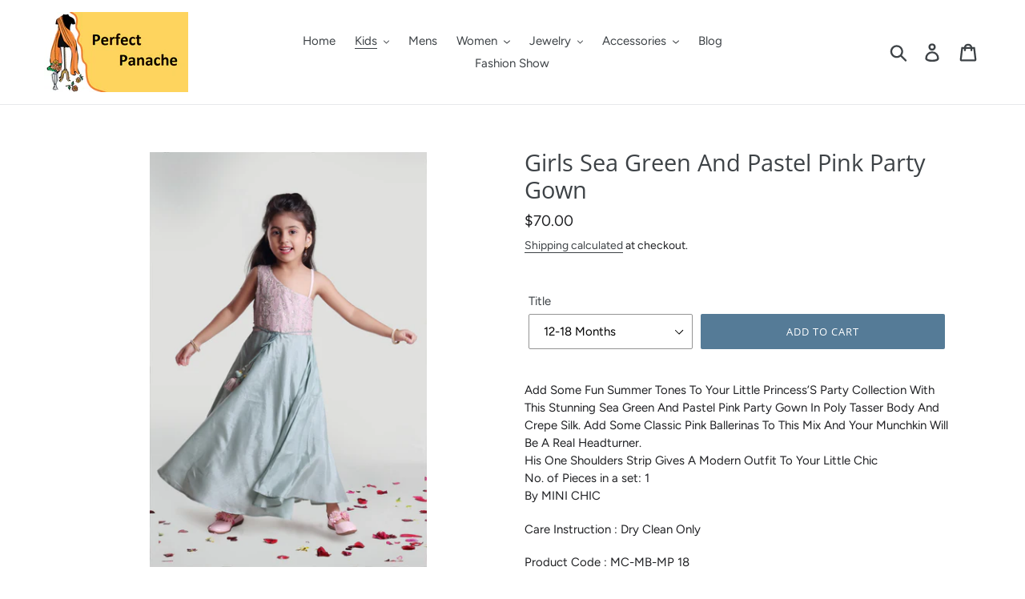

--- FILE ---
content_type: text/html; charset=utf-8
request_url: https://www.perfectpanache.com/collections/gown/products/girls-sea-green-and-pastel-pink-party-gown
body_size: 21426
content:
<!doctype html>
<!--[if IE 9]> <html class="ie9 no-js" lang="en"> <![endif]-->
<!--[if (gt IE 9)|!(IE)]><!--> <html class="no-js" lang="en"> <!--<![endif]-->
<head>
  <meta charset="utf-8">
  <meta http-equiv="X-UA-Compatible" content="IE=edge,chrome=1">
  <meta name="msvalidate.01" content="E46C02A1B58C4B4B98AFB72A1418E817" />
  <meta name="p:domain_verify" content="c9a18841067a1a838b176254a3398b60"/>
  <meta name="viewport" content="width=device-width,initial-scale=1">
  <meta name="theme-color" content="#557b97">
  <link rel="canonical" href="https://www.perfectpanache.com/products/girls-sea-green-and-pastel-pink-party-gown">
  
  <link rel="shortcut icon" href="//cdn.shopify.com/s/files/1/0041/3571/4883/files/Logo_180x_-_Copy_694943a4-5acb-4a59-8489-3e905cfc99f2_134x134_crop_center@2x.png" type="image/png" />
  
  <!-- Global site tag (gtag.js) - Google Analytics -->
<script async src="https://www.googletagmanager.com/gtag/js?id=UA-29494346-2"></script>
<script>
  window.dataLayer = window.dataLayer || [];
  function gtag(){dataLayer.push(arguments);}
  gtag('js', new Date());

  gtag('config', 'UA-29494346-2');
</script>
  
  <script type="application/ld+json">
{ "@context" : "http://schema.org",
  "@type" : "Organization",
  "name" : "Perfect Panache",
  "url" : "http://www.your-site.com",
  "sameAs" : [ "https://www.facebook.com/perfectpanache",
    "https://www.instagram.com/perfectpanache/"] 
    
}
</script>
  <meta name="p:domain_verify" content="92544bba9a797e9752cdd90d77a84ce9"/>
  
  <meta name="trustpilot-one-time-domain-verification-id" content="729a9387-5318-4afa-9eb8-7c110fdfbbfe"/>
  
  
  <div id="google-reviews"></div>

<link rel="stylesheet" href="https://cdn.rawgit.com/stevenmonson/googleReviews/master/google-places.css">
<script src="https://cdnjs.cloudflare.com/ajax/libs/jquery/3.1.1/jquery.min.js"></script>
<script src="https://cdn.jsdelivr.net/gh/stevenmonson/googleReviews@6e8f0d794393ec657dab69eb1421f3a60add23ef/google-places.js"></script>
<script src="https://maps.googleapis.com/maps/api/js?v=3.exp&key=AIzaSyDeivU57j-macv2fXXgbhKGM6cqMLmnAFI&signed_in=true&libraries=places"></script>

<script>
jQuery(document).ready(function( $ ) {
   $("#google-reviews").googlePlaces({
        placeId: 'ChIJba2sfRyZ9YgR6Uwi5xn81mM' //Find placeID @: https://developers.google.com/places/place-id
      , render: ['reviews']
      , min_rating: 4
      , max_rows:4
   });
});
</script>

  
  <!-- Google Tag Manager -->
<script>(function(w,d,s,l,i){w[l]=w[l]||[];w[l].push({'gtm.start':
new Date().getTime(),event:'gtm.js'});var f=d.getElementsByTagName(s)[0],
j=d.createElement(s),dl=l!='dataLayer'?'&l='+l:'';j.async=true;j.src=
'https://www.googletagmanager.com/gtm.js?id='+i+dl;f.parentNode.insertBefore(j,f);
})(window,document,'script','dataLayer','GTM-T5FWWV4');</script>
  
<!-- End Google Tag Manager -->
  
  <meta name="google-site-verification" content="xo8b2sTpJTFZeM5pJlWS5aPHLJ2651nXdKisWea5Ry0" /><link rel="shortcut icon" href="//www.perfectpanache.com/cdn/shop/files/Logo_180x_-_Copy_copy_32x32.png?v=1613707396" type="image/png"><title>Kids Girls : Girls Sea Green And Pastel Pink Party Gown | Perfect Panache</title><meta name="description" content="Indian Designer Girls Sea Green And Pastel Pink Party Gown"/><!-- /snippets/social-meta-tags.liquid -->




<meta property="og:site_name" content="Perfect Panache">
<meta property="og:url" content="https://www.perfectpanache.com/products/girls-sea-green-and-pastel-pink-party-gown">
<meta property="og:title" content="Girls Sea Green And Pastel Pink Party Gown">
<meta property="og:type" content="product">
<meta property="og:description" content="Indian Designer Girls Sea Green And Pastel Pink Party Gown">

  <meta property="og:price:amount" content="70.00">
  <meta property="og:price:currency" content="USD">

<meta property="og:image" content="http://www.perfectpanache.com/cdn/shop/products/MP18_1_1200x1200.jpg?v=1627250781"><meta property="og:image" content="http://www.perfectpanache.com/cdn/shop/products/MP18_2_1200x1200.jpg?v=1627250788">
<meta property="og:image:secure_url" content="https://www.perfectpanache.com/cdn/shop/products/MP18_1_1200x1200.jpg?v=1627250781"><meta property="og:image:secure_url" content="https://www.perfectpanache.com/cdn/shop/products/MP18_2_1200x1200.jpg?v=1627250788">


<meta name="twitter:card" content="summary_large_image">
<meta name="twitter:title" content="Girls Sea Green And Pastel Pink Party Gown">
<meta name="twitter:description" content="Indian Designer Girls Sea Green And Pastel Pink Party Gown">


  <link href="//www.perfectpanache.com/cdn/shop/t/1/assets/theme.scss.css?v=181291676688324431361759252177" rel="stylesheet" type="text/css" media="all" />

  <script>
    var theme = {
      strings: {
        addToCart: "Add to cart",
        soldOut: "Sold out",
        unavailable: "Unavailable",
        regularPrice: "Regular price",
        sale: "Sale",
        showMore: "Show More",
        showLess: "Show Less",
        addressError: "Error looking up that address",
        addressNoResults: "No results for that address",
        addressQueryLimit: "You have exceeded the Google API usage limit. Consider upgrading to a \u003ca href=\"https:\/\/developers.google.com\/maps\/premium\/usage-limits\"\u003ePremium Plan\u003c\/a\u003e.",
        authError: "There was a problem authenticating your Google Maps account.",
        newWindow: "Opens in a new window.",
        external: "Opens external website.",
        newWindowExternal: "Opens external website in a new window."
      },
      moneyFormat: "${{amount}}"
    }

    document.documentElement.className = document.documentElement.className.replace('no-js', 'js');
  </script>

  <!--[if (lte IE 9) ]><script src="//www.perfectpanache.com/cdn/shop/t/1/assets/match-media.min.js?v=22265819453975888031536494067" type="text/javascript"></script><![endif]--><!--[if (gt IE 9)|!(IE)]><!--><script src="//www.perfectpanache.com/cdn/shop/t/1/assets/lazysizes.js?v=68441465964607740661536494067" async="async"></script><!--<![endif]-->
  <!--[if lte IE 9]><script src="//www.perfectpanache.com/cdn/shop/t/1/assets/lazysizes.min.js?v=587"></script><![endif]-->

  <!--[if (gt IE 9)|!(IE)]><!--><script src="//www.perfectpanache.com/cdn/shop/t/1/assets/vendor.js?v=89209785788772495291537931916" defer="defer"></script><!--<![endif]-->
  <!--[if lte IE 9]><script src="//www.perfectpanache.com/cdn/shop/t/1/assets/vendor.js?v=89209785788772495291537931916"></script><![endif]-->

  <!--[if (gt IE 9)|!(IE)]><!--><script src="//www.perfectpanache.com/cdn/shop/t/1/assets/theme.js?v=156250673442510787381639408429" defer="defer"></script><!--<![endif]-->
  <!--[if lte IE 9]><script src="//www.perfectpanache.com/cdn/shop/t/1/assets/theme.js?v=156250673442510787381639408429"></script><![endif]-->

  <script>window.performance && window.performance.mark && window.performance.mark('shopify.content_for_header.start');</script><meta name="google-site-verification" content="-UqkkAwHKWdf72XTz8R_iFKA4tp0BTaS89j8cGdOvUk">
<meta id="shopify-digital-wallet" name="shopify-digital-wallet" content="/4135714883/digital_wallets/dialog">
<meta name="shopify-checkout-api-token" content="0371fae9772f7828387532fa9227a5c7">
<link rel="alternate" hreflang="x-default" href="https://www.perfectpanache.com/products/girls-sea-green-and-pastel-pink-party-gown">
<link rel="alternate" hreflang="en" href="https://www.perfectpanache.com/products/girls-sea-green-and-pastel-pink-party-gown">
<link rel="alternate" hreflang="en-CA" href="https://www.perfectpanache.com/en-ca/products/girls-sea-green-and-pastel-pink-party-gown">
<link rel="alternate" type="application/json+oembed" href="https://www.perfectpanache.com/products/girls-sea-green-and-pastel-pink-party-gown.oembed">
<script async="async" src="/checkouts/internal/preloads.js?locale=en-US"></script>
<link rel="preconnect" href="https://shop.app" crossorigin="anonymous">
<script async="async" src="https://shop.app/checkouts/internal/preloads.js?locale=en-US&shop_id=4135714883" crossorigin="anonymous"></script>
<script id="shopify-features" type="application/json">{"accessToken":"0371fae9772f7828387532fa9227a5c7","betas":["rich-media-storefront-analytics"],"domain":"www.perfectpanache.com","predictiveSearch":true,"shopId":4135714883,"locale":"en"}</script>
<script>var Shopify = Shopify || {};
Shopify.shop = "perfect-panache.myshopify.com";
Shopify.locale = "en";
Shopify.currency = {"active":"USD","rate":"1.0"};
Shopify.country = "US";
Shopify.theme = {"name":"Debut","id":36723556419,"schema_name":"Debut","schema_version":"8.0.0","theme_store_id":796,"role":"main"};
Shopify.theme.handle = "null";
Shopify.theme.style = {"id":null,"handle":null};
Shopify.cdnHost = "www.perfectpanache.com/cdn";
Shopify.routes = Shopify.routes || {};
Shopify.routes.root = "/";</script>
<script type="module">!function(o){(o.Shopify=o.Shopify||{}).modules=!0}(window);</script>
<script>!function(o){function n(){var o=[];function n(){o.push(Array.prototype.slice.apply(arguments))}return n.q=o,n}var t=o.Shopify=o.Shopify||{};t.loadFeatures=n(),t.autoloadFeatures=n()}(window);</script>
<script>
  window.ShopifyPay = window.ShopifyPay || {};
  window.ShopifyPay.apiHost = "shop.app\/pay";
  window.ShopifyPay.redirectState = null;
</script>
<script id="shop-js-analytics" type="application/json">{"pageType":"product"}</script>
<script defer="defer" async type="module" src="//www.perfectpanache.com/cdn/shopifycloud/shop-js/modules/v2/client.init-shop-cart-sync_BT-GjEfc.en.esm.js"></script>
<script defer="defer" async type="module" src="//www.perfectpanache.com/cdn/shopifycloud/shop-js/modules/v2/chunk.common_D58fp_Oc.esm.js"></script>
<script defer="defer" async type="module" src="//www.perfectpanache.com/cdn/shopifycloud/shop-js/modules/v2/chunk.modal_xMitdFEc.esm.js"></script>
<script type="module">
  await import("//www.perfectpanache.com/cdn/shopifycloud/shop-js/modules/v2/client.init-shop-cart-sync_BT-GjEfc.en.esm.js");
await import("//www.perfectpanache.com/cdn/shopifycloud/shop-js/modules/v2/chunk.common_D58fp_Oc.esm.js");
await import("//www.perfectpanache.com/cdn/shopifycloud/shop-js/modules/v2/chunk.modal_xMitdFEc.esm.js");

  window.Shopify.SignInWithShop?.initShopCartSync?.({"fedCMEnabled":true,"windoidEnabled":true});

</script>
<script>
  window.Shopify = window.Shopify || {};
  if (!window.Shopify.featureAssets) window.Shopify.featureAssets = {};
  window.Shopify.featureAssets['shop-js'] = {"shop-cart-sync":["modules/v2/client.shop-cart-sync_DZOKe7Ll.en.esm.js","modules/v2/chunk.common_D58fp_Oc.esm.js","modules/v2/chunk.modal_xMitdFEc.esm.js"],"init-fed-cm":["modules/v2/client.init-fed-cm_B6oLuCjv.en.esm.js","modules/v2/chunk.common_D58fp_Oc.esm.js","modules/v2/chunk.modal_xMitdFEc.esm.js"],"shop-cash-offers":["modules/v2/client.shop-cash-offers_D2sdYoxE.en.esm.js","modules/v2/chunk.common_D58fp_Oc.esm.js","modules/v2/chunk.modal_xMitdFEc.esm.js"],"shop-login-button":["modules/v2/client.shop-login-button_QeVjl5Y3.en.esm.js","modules/v2/chunk.common_D58fp_Oc.esm.js","modules/v2/chunk.modal_xMitdFEc.esm.js"],"pay-button":["modules/v2/client.pay-button_DXTOsIq6.en.esm.js","modules/v2/chunk.common_D58fp_Oc.esm.js","modules/v2/chunk.modal_xMitdFEc.esm.js"],"shop-button":["modules/v2/client.shop-button_DQZHx9pm.en.esm.js","modules/v2/chunk.common_D58fp_Oc.esm.js","modules/v2/chunk.modal_xMitdFEc.esm.js"],"avatar":["modules/v2/client.avatar_BTnouDA3.en.esm.js"],"init-windoid":["modules/v2/client.init-windoid_CR1B-cfM.en.esm.js","modules/v2/chunk.common_D58fp_Oc.esm.js","modules/v2/chunk.modal_xMitdFEc.esm.js"],"init-shop-for-new-customer-accounts":["modules/v2/client.init-shop-for-new-customer-accounts_C_vY_xzh.en.esm.js","modules/v2/client.shop-login-button_QeVjl5Y3.en.esm.js","modules/v2/chunk.common_D58fp_Oc.esm.js","modules/v2/chunk.modal_xMitdFEc.esm.js"],"init-shop-email-lookup-coordinator":["modules/v2/client.init-shop-email-lookup-coordinator_BI7n9ZSv.en.esm.js","modules/v2/chunk.common_D58fp_Oc.esm.js","modules/v2/chunk.modal_xMitdFEc.esm.js"],"init-shop-cart-sync":["modules/v2/client.init-shop-cart-sync_BT-GjEfc.en.esm.js","modules/v2/chunk.common_D58fp_Oc.esm.js","modules/v2/chunk.modal_xMitdFEc.esm.js"],"shop-toast-manager":["modules/v2/client.shop-toast-manager_DiYdP3xc.en.esm.js","modules/v2/chunk.common_D58fp_Oc.esm.js","modules/v2/chunk.modal_xMitdFEc.esm.js"],"init-customer-accounts":["modules/v2/client.init-customer-accounts_D9ZNqS-Q.en.esm.js","modules/v2/client.shop-login-button_QeVjl5Y3.en.esm.js","modules/v2/chunk.common_D58fp_Oc.esm.js","modules/v2/chunk.modal_xMitdFEc.esm.js"],"init-customer-accounts-sign-up":["modules/v2/client.init-customer-accounts-sign-up_iGw4briv.en.esm.js","modules/v2/client.shop-login-button_QeVjl5Y3.en.esm.js","modules/v2/chunk.common_D58fp_Oc.esm.js","modules/v2/chunk.modal_xMitdFEc.esm.js"],"shop-follow-button":["modules/v2/client.shop-follow-button_CqMgW2wH.en.esm.js","modules/v2/chunk.common_D58fp_Oc.esm.js","modules/v2/chunk.modal_xMitdFEc.esm.js"],"checkout-modal":["modules/v2/client.checkout-modal_xHeaAweL.en.esm.js","modules/v2/chunk.common_D58fp_Oc.esm.js","modules/v2/chunk.modal_xMitdFEc.esm.js"],"shop-login":["modules/v2/client.shop-login_D91U-Q7h.en.esm.js","modules/v2/chunk.common_D58fp_Oc.esm.js","modules/v2/chunk.modal_xMitdFEc.esm.js"],"lead-capture":["modules/v2/client.lead-capture_BJmE1dJe.en.esm.js","modules/v2/chunk.common_D58fp_Oc.esm.js","modules/v2/chunk.modal_xMitdFEc.esm.js"],"payment-terms":["modules/v2/client.payment-terms_Ci9AEqFq.en.esm.js","modules/v2/chunk.common_D58fp_Oc.esm.js","modules/v2/chunk.modal_xMitdFEc.esm.js"]};
</script>
<script id="__st">var __st={"a":4135714883,"offset":-18000,"reqid":"41a008c3-c42f-4189-ab13-1365ca7574bb-1769126416","pageurl":"www.perfectpanache.com\/collections\/gown\/products\/girls-sea-green-and-pastel-pink-party-gown","u":"7a2ae606bad3","p":"product","rtyp":"product","rid":6653487153200};</script>
<script>window.ShopifyPaypalV4VisibilityTracking = true;</script>
<script id="captcha-bootstrap">!function(){'use strict';const t='contact',e='account',n='new_comment',o=[[t,t],['blogs',n],['comments',n],[t,'customer']],c=[[e,'customer_login'],[e,'guest_login'],[e,'recover_customer_password'],[e,'create_customer']],r=t=>t.map((([t,e])=>`form[action*='/${t}']:not([data-nocaptcha='true']) input[name='form_type'][value='${e}']`)).join(','),a=t=>()=>t?[...document.querySelectorAll(t)].map((t=>t.form)):[];function s(){const t=[...o],e=r(t);return a(e)}const i='password',u='form_key',d=['recaptcha-v3-token','g-recaptcha-response','h-captcha-response',i],f=()=>{try{return window.sessionStorage}catch{return}},m='__shopify_v',_=t=>t.elements[u];function p(t,e,n=!1){try{const o=window.sessionStorage,c=JSON.parse(o.getItem(e)),{data:r}=function(t){const{data:e,action:n}=t;return t[m]||n?{data:e,action:n}:{data:t,action:n}}(c);for(const[e,n]of Object.entries(r))t.elements[e]&&(t.elements[e].value=n);n&&o.removeItem(e)}catch(o){console.error('form repopulation failed',{error:o})}}const l='form_type',E='cptcha';function T(t){t.dataset[E]=!0}const w=window,h=w.document,L='Shopify',v='ce_forms',y='captcha';let A=!1;((t,e)=>{const n=(g='f06e6c50-85a8-45c8-87d0-21a2b65856fe',I='https://cdn.shopify.com/shopifycloud/storefront-forms-hcaptcha/ce_storefront_forms_captcha_hcaptcha.v1.5.2.iife.js',D={infoText:'Protected by hCaptcha',privacyText:'Privacy',termsText:'Terms'},(t,e,n)=>{const o=w[L][v],c=o.bindForm;if(c)return c(t,g,e,D).then(n);var r;o.q.push([[t,g,e,D],n]),r=I,A||(h.body.append(Object.assign(h.createElement('script'),{id:'captcha-provider',async:!0,src:r})),A=!0)});var g,I,D;w[L]=w[L]||{},w[L][v]=w[L][v]||{},w[L][v].q=[],w[L][y]=w[L][y]||{},w[L][y].protect=function(t,e){n(t,void 0,e),T(t)},Object.freeze(w[L][y]),function(t,e,n,w,h,L){const[v,y,A,g]=function(t,e,n){const i=e?o:[],u=t?c:[],d=[...i,...u],f=r(d),m=r(i),_=r(d.filter((([t,e])=>n.includes(e))));return[a(f),a(m),a(_),s()]}(w,h,L),I=t=>{const e=t.target;return e instanceof HTMLFormElement?e:e&&e.form},D=t=>v().includes(t);t.addEventListener('submit',(t=>{const e=I(t);if(!e)return;const n=D(e)&&!e.dataset.hcaptchaBound&&!e.dataset.recaptchaBound,o=_(e),c=g().includes(e)&&(!o||!o.value);(n||c)&&t.preventDefault(),c&&!n&&(function(t){try{if(!f())return;!function(t){const e=f();if(!e)return;const n=_(t);if(!n)return;const o=n.value;o&&e.removeItem(o)}(t);const e=Array.from(Array(32),(()=>Math.random().toString(36)[2])).join('');!function(t,e){_(t)||t.append(Object.assign(document.createElement('input'),{type:'hidden',name:u})),t.elements[u].value=e}(t,e),function(t,e){const n=f();if(!n)return;const o=[...t.querySelectorAll(`input[type='${i}']`)].map((({name:t})=>t)),c=[...d,...o],r={};for(const[a,s]of new FormData(t).entries())c.includes(a)||(r[a]=s);n.setItem(e,JSON.stringify({[m]:1,action:t.action,data:r}))}(t,e)}catch(e){console.error('failed to persist form',e)}}(e),e.submit())}));const S=(t,e)=>{t&&!t.dataset[E]&&(n(t,e.some((e=>e===t))),T(t))};for(const o of['focusin','change'])t.addEventListener(o,(t=>{const e=I(t);D(e)&&S(e,y())}));const B=e.get('form_key'),M=e.get(l),P=B&&M;t.addEventListener('DOMContentLoaded',(()=>{const t=y();if(P)for(const e of t)e.elements[l].value===M&&p(e,B);[...new Set([...A(),...v().filter((t=>'true'===t.dataset.shopifyCaptcha))])].forEach((e=>S(e,t)))}))}(h,new URLSearchParams(w.location.search),n,t,e,['guest_login'])})(!0,!0)}();</script>
<script integrity="sha256-4kQ18oKyAcykRKYeNunJcIwy7WH5gtpwJnB7kiuLZ1E=" data-source-attribution="shopify.loadfeatures" defer="defer" src="//www.perfectpanache.com/cdn/shopifycloud/storefront/assets/storefront/load_feature-a0a9edcb.js" crossorigin="anonymous"></script>
<script crossorigin="anonymous" defer="defer" src="//www.perfectpanache.com/cdn/shopifycloud/storefront/assets/shopify_pay/storefront-65b4c6d7.js?v=20250812"></script>
<script data-source-attribution="shopify.dynamic_checkout.dynamic.init">var Shopify=Shopify||{};Shopify.PaymentButton=Shopify.PaymentButton||{isStorefrontPortableWallets:!0,init:function(){window.Shopify.PaymentButton.init=function(){};var t=document.createElement("script");t.src="https://www.perfectpanache.com/cdn/shopifycloud/portable-wallets/latest/portable-wallets.en.js",t.type="module",document.head.appendChild(t)}};
</script>
<script data-source-attribution="shopify.dynamic_checkout.buyer_consent">
  function portableWalletsHideBuyerConsent(e){var t=document.getElementById("shopify-buyer-consent"),n=document.getElementById("shopify-subscription-policy-button");t&&n&&(t.classList.add("hidden"),t.setAttribute("aria-hidden","true"),n.removeEventListener("click",e))}function portableWalletsShowBuyerConsent(e){var t=document.getElementById("shopify-buyer-consent"),n=document.getElementById("shopify-subscription-policy-button");t&&n&&(t.classList.remove("hidden"),t.removeAttribute("aria-hidden"),n.addEventListener("click",e))}window.Shopify?.PaymentButton&&(window.Shopify.PaymentButton.hideBuyerConsent=portableWalletsHideBuyerConsent,window.Shopify.PaymentButton.showBuyerConsent=portableWalletsShowBuyerConsent);
</script>
<script data-source-attribution="shopify.dynamic_checkout.cart.bootstrap">document.addEventListener("DOMContentLoaded",(function(){function t(){return document.querySelector("shopify-accelerated-checkout-cart, shopify-accelerated-checkout")}if(t())Shopify.PaymentButton.init();else{new MutationObserver((function(e,n){t()&&(Shopify.PaymentButton.init(),n.disconnect())})).observe(document.body,{childList:!0,subtree:!0})}}));
</script>
<link id="shopify-accelerated-checkout-styles" rel="stylesheet" media="screen" href="https://www.perfectpanache.com/cdn/shopifycloud/portable-wallets/latest/accelerated-checkout-backwards-compat.css" crossorigin="anonymous">
<style id="shopify-accelerated-checkout-cart">
        #shopify-buyer-consent {
  margin-top: 1em;
  display: inline-block;
  width: 100%;
}

#shopify-buyer-consent.hidden {
  display: none;
}

#shopify-subscription-policy-button {
  background: none;
  border: none;
  padding: 0;
  text-decoration: underline;
  font-size: inherit;
  cursor: pointer;
}

#shopify-subscription-policy-button::before {
  box-shadow: none;
}

      </style>

<script>window.performance && window.performance.mark && window.performance.mark('shopify.content_for_header.end');</script>
<link href="https://monorail-edge.shopifysvc.com" rel="dns-prefetch">
<script>(function(){if ("sendBeacon" in navigator && "performance" in window) {try {var session_token_from_headers = performance.getEntriesByType('navigation')[0].serverTiming.find(x => x.name == '_s').description;} catch {var session_token_from_headers = undefined;}var session_cookie_matches = document.cookie.match(/_shopify_s=([^;]*)/);var session_token_from_cookie = session_cookie_matches && session_cookie_matches.length === 2 ? session_cookie_matches[1] : "";var session_token = session_token_from_headers || session_token_from_cookie || "";function handle_abandonment_event(e) {var entries = performance.getEntries().filter(function(entry) {return /monorail-edge.shopifysvc.com/.test(entry.name);});if (!window.abandonment_tracked && entries.length === 0) {window.abandonment_tracked = true;var currentMs = Date.now();var navigation_start = performance.timing.navigationStart;var payload = {shop_id: 4135714883,url: window.location.href,navigation_start,duration: currentMs - navigation_start,session_token,page_type: "product"};window.navigator.sendBeacon("https://monorail-edge.shopifysvc.com/v1/produce", JSON.stringify({schema_id: "online_store_buyer_site_abandonment/1.1",payload: payload,metadata: {event_created_at_ms: currentMs,event_sent_at_ms: currentMs}}));}}window.addEventListener('pagehide', handle_abandonment_event);}}());</script>
<script id="web-pixels-manager-setup">(function e(e,d,r,n,o){if(void 0===o&&(o={}),!Boolean(null===(a=null===(i=window.Shopify)||void 0===i?void 0:i.analytics)||void 0===a?void 0:a.replayQueue)){var i,a;window.Shopify=window.Shopify||{};var t=window.Shopify;t.analytics=t.analytics||{};var s=t.analytics;s.replayQueue=[],s.publish=function(e,d,r){return s.replayQueue.push([e,d,r]),!0};try{self.performance.mark("wpm:start")}catch(e){}var l=function(){var e={modern:/Edge?\/(1{2}[4-9]|1[2-9]\d|[2-9]\d{2}|\d{4,})\.\d+(\.\d+|)|Firefox\/(1{2}[4-9]|1[2-9]\d|[2-9]\d{2}|\d{4,})\.\d+(\.\d+|)|Chrom(ium|e)\/(9{2}|\d{3,})\.\d+(\.\d+|)|(Maci|X1{2}).+ Version\/(15\.\d+|(1[6-9]|[2-9]\d|\d{3,})\.\d+)([,.]\d+|)( \(\w+\)|)( Mobile\/\w+|) Safari\/|Chrome.+OPR\/(9{2}|\d{3,})\.\d+\.\d+|(CPU[ +]OS|iPhone[ +]OS|CPU[ +]iPhone|CPU IPhone OS|CPU iPad OS)[ +]+(15[._]\d+|(1[6-9]|[2-9]\d|\d{3,})[._]\d+)([._]\d+|)|Android:?[ /-](13[3-9]|1[4-9]\d|[2-9]\d{2}|\d{4,})(\.\d+|)(\.\d+|)|Android.+Firefox\/(13[5-9]|1[4-9]\d|[2-9]\d{2}|\d{4,})\.\d+(\.\d+|)|Android.+Chrom(ium|e)\/(13[3-9]|1[4-9]\d|[2-9]\d{2}|\d{4,})\.\d+(\.\d+|)|SamsungBrowser\/([2-9]\d|\d{3,})\.\d+/,legacy:/Edge?\/(1[6-9]|[2-9]\d|\d{3,})\.\d+(\.\d+|)|Firefox\/(5[4-9]|[6-9]\d|\d{3,})\.\d+(\.\d+|)|Chrom(ium|e)\/(5[1-9]|[6-9]\d|\d{3,})\.\d+(\.\d+|)([\d.]+$|.*Safari\/(?![\d.]+ Edge\/[\d.]+$))|(Maci|X1{2}).+ Version\/(10\.\d+|(1[1-9]|[2-9]\d|\d{3,})\.\d+)([,.]\d+|)( \(\w+\)|)( Mobile\/\w+|) Safari\/|Chrome.+OPR\/(3[89]|[4-9]\d|\d{3,})\.\d+\.\d+|(CPU[ +]OS|iPhone[ +]OS|CPU[ +]iPhone|CPU IPhone OS|CPU iPad OS)[ +]+(10[._]\d+|(1[1-9]|[2-9]\d|\d{3,})[._]\d+)([._]\d+|)|Android:?[ /-](13[3-9]|1[4-9]\d|[2-9]\d{2}|\d{4,})(\.\d+|)(\.\d+|)|Mobile Safari.+OPR\/([89]\d|\d{3,})\.\d+\.\d+|Android.+Firefox\/(13[5-9]|1[4-9]\d|[2-9]\d{2}|\d{4,})\.\d+(\.\d+|)|Android.+Chrom(ium|e)\/(13[3-9]|1[4-9]\d|[2-9]\d{2}|\d{4,})\.\d+(\.\d+|)|Android.+(UC? ?Browser|UCWEB|U3)[ /]?(15\.([5-9]|\d{2,})|(1[6-9]|[2-9]\d|\d{3,})\.\d+)\.\d+|SamsungBrowser\/(5\.\d+|([6-9]|\d{2,})\.\d+)|Android.+MQ{2}Browser\/(14(\.(9|\d{2,})|)|(1[5-9]|[2-9]\d|\d{3,})(\.\d+|))(\.\d+|)|K[Aa][Ii]OS\/(3\.\d+|([4-9]|\d{2,})\.\d+)(\.\d+|)/},d=e.modern,r=e.legacy,n=navigator.userAgent;return n.match(d)?"modern":n.match(r)?"legacy":"unknown"}(),u="modern"===l?"modern":"legacy",c=(null!=n?n:{modern:"",legacy:""})[u],f=function(e){return[e.baseUrl,"/wpm","/b",e.hashVersion,"modern"===e.buildTarget?"m":"l",".js"].join("")}({baseUrl:d,hashVersion:r,buildTarget:u}),m=function(e){var d=e.version,r=e.bundleTarget,n=e.surface,o=e.pageUrl,i=e.monorailEndpoint;return{emit:function(e){var a=e.status,t=e.errorMsg,s=(new Date).getTime(),l=JSON.stringify({metadata:{event_sent_at_ms:s},events:[{schema_id:"web_pixels_manager_load/3.1",payload:{version:d,bundle_target:r,page_url:o,status:a,surface:n,error_msg:t},metadata:{event_created_at_ms:s}}]});if(!i)return console&&console.warn&&console.warn("[Web Pixels Manager] No Monorail endpoint provided, skipping logging."),!1;try{return self.navigator.sendBeacon.bind(self.navigator)(i,l)}catch(e){}var u=new XMLHttpRequest;try{return u.open("POST",i,!0),u.setRequestHeader("Content-Type","text/plain"),u.send(l),!0}catch(e){return console&&console.warn&&console.warn("[Web Pixels Manager] Got an unhandled error while logging to Monorail."),!1}}}}({version:r,bundleTarget:l,surface:e.surface,pageUrl:self.location.href,monorailEndpoint:e.monorailEndpoint});try{o.browserTarget=l,function(e){var d=e.src,r=e.async,n=void 0===r||r,o=e.onload,i=e.onerror,a=e.sri,t=e.scriptDataAttributes,s=void 0===t?{}:t,l=document.createElement("script"),u=document.querySelector("head"),c=document.querySelector("body");if(l.async=n,l.src=d,a&&(l.integrity=a,l.crossOrigin="anonymous"),s)for(var f in s)if(Object.prototype.hasOwnProperty.call(s,f))try{l.dataset[f]=s[f]}catch(e){}if(o&&l.addEventListener("load",o),i&&l.addEventListener("error",i),u)u.appendChild(l);else{if(!c)throw new Error("Did not find a head or body element to append the script");c.appendChild(l)}}({src:f,async:!0,onload:function(){if(!function(){var e,d;return Boolean(null===(d=null===(e=window.Shopify)||void 0===e?void 0:e.analytics)||void 0===d?void 0:d.initialized)}()){var d=window.webPixelsManager.init(e)||void 0;if(d){var r=window.Shopify.analytics;r.replayQueue.forEach((function(e){var r=e[0],n=e[1],o=e[2];d.publishCustomEvent(r,n,o)})),r.replayQueue=[],r.publish=d.publishCustomEvent,r.visitor=d.visitor,r.initialized=!0}}},onerror:function(){return m.emit({status:"failed",errorMsg:"".concat(f," has failed to load")})},sri:function(e){var d=/^sha384-[A-Za-z0-9+/=]+$/;return"string"==typeof e&&d.test(e)}(c)?c:"",scriptDataAttributes:o}),m.emit({status:"loading"})}catch(e){m.emit({status:"failed",errorMsg:(null==e?void 0:e.message)||"Unknown error"})}}})({shopId: 4135714883,storefrontBaseUrl: "https://www.perfectpanache.com",extensionsBaseUrl: "https://extensions.shopifycdn.com/cdn/shopifycloud/web-pixels-manager",monorailEndpoint: "https://monorail-edge.shopifysvc.com/unstable/produce_batch",surface: "storefront-renderer",enabledBetaFlags: ["2dca8a86"],webPixelsConfigList: [{"id":"444596272","configuration":"{\"config\":\"{\\\"pixel_id\\\":\\\"G-NMZG6VXLTC\\\",\\\"google_tag_ids\\\":[\\\"G-NMZG6VXLTC\\\",\\\"GT-PL9L3W5Q\\\"],\\\"target_country\\\":\\\"ZZ\\\",\\\"gtag_events\\\":[{\\\"type\\\":\\\"search\\\",\\\"action_label\\\":\\\"G-NMZG6VXLTC\\\"},{\\\"type\\\":\\\"begin_checkout\\\",\\\"action_label\\\":\\\"G-NMZG6VXLTC\\\"},{\\\"type\\\":\\\"view_item\\\",\\\"action_label\\\":[\\\"G-NMZG6VXLTC\\\",\\\"MC-B2G5ZG3J04\\\"]},{\\\"type\\\":\\\"purchase\\\",\\\"action_label\\\":[\\\"G-NMZG6VXLTC\\\",\\\"MC-B2G5ZG3J04\\\"]},{\\\"type\\\":\\\"page_view\\\",\\\"action_label\\\":[\\\"G-NMZG6VXLTC\\\",\\\"MC-B2G5ZG3J04\\\"]},{\\\"type\\\":\\\"add_payment_info\\\",\\\"action_label\\\":\\\"G-NMZG6VXLTC\\\"},{\\\"type\\\":\\\"add_to_cart\\\",\\\"action_label\\\":\\\"G-NMZG6VXLTC\\\"}],\\\"enable_monitoring_mode\\\":false}\"}","eventPayloadVersion":"v1","runtimeContext":"OPEN","scriptVersion":"b2a88bafab3e21179ed38636efcd8a93","type":"APP","apiClientId":1780363,"privacyPurposes":[],"dataSharingAdjustments":{"protectedCustomerApprovalScopes":["read_customer_address","read_customer_email","read_customer_name","read_customer_personal_data","read_customer_phone"]}},{"id":"44204080","eventPayloadVersion":"v1","runtimeContext":"LAX","scriptVersion":"1","type":"CUSTOM","privacyPurposes":["MARKETING"],"name":"Meta pixel (migrated)"},{"id":"shopify-app-pixel","configuration":"{}","eventPayloadVersion":"v1","runtimeContext":"STRICT","scriptVersion":"0450","apiClientId":"shopify-pixel","type":"APP","privacyPurposes":["ANALYTICS","MARKETING"]},{"id":"shopify-custom-pixel","eventPayloadVersion":"v1","runtimeContext":"LAX","scriptVersion":"0450","apiClientId":"shopify-pixel","type":"CUSTOM","privacyPurposes":["ANALYTICS","MARKETING"]}],isMerchantRequest: false,initData: {"shop":{"name":"Perfect Panache","paymentSettings":{"currencyCode":"USD"},"myshopifyDomain":"perfect-panache.myshopify.com","countryCode":"US","storefrontUrl":"https:\/\/www.perfectpanache.com"},"customer":null,"cart":null,"checkout":null,"productVariants":[{"price":{"amount":70.0,"currencyCode":"USD"},"product":{"title":"Girls Sea Green And Pastel Pink Party Gown","vendor":"MC-MB","id":"6653487153200","untranslatedTitle":"Girls Sea Green And Pastel Pink Party Gown","url":"\/products\/girls-sea-green-and-pastel-pink-party-gown","type":"Kids, Girls"},"id":"39631971516464","image":{"src":"\/\/www.perfectpanache.com\/cdn\/shop\/products\/MP18_1.jpg?v=1627250781"},"sku":null,"title":"12-18 Months","untranslatedTitle":"12-18 Months"},{"price":{"amount":70.0,"currencyCode":"USD"},"product":{"title":"Girls Sea Green And Pastel Pink Party Gown","vendor":"MC-MB","id":"6653487153200","untranslatedTitle":"Girls Sea Green And Pastel Pink Party Gown","url":"\/products\/girls-sea-green-and-pastel-pink-party-gown","type":"Kids, Girls"},"id":"39631971549232","image":{"src":"\/\/www.perfectpanache.com\/cdn\/shop\/products\/MP18_1.jpg?v=1627250781"},"sku":null,"title":"18-24 Months","untranslatedTitle":"18-24 Months"},{"price":{"amount":70.0,"currencyCode":"USD"},"product":{"title":"Girls Sea Green And Pastel Pink Party Gown","vendor":"MC-MB","id":"6653487153200","untranslatedTitle":"Girls Sea Green And Pastel Pink Party Gown","url":"\/products\/girls-sea-green-and-pastel-pink-party-gown","type":"Kids, Girls"},"id":"39631971582000","image":{"src":"\/\/www.perfectpanache.com\/cdn\/shop\/products\/MP18_1.jpg?v=1627250781"},"sku":null,"title":"2-3 yrs","untranslatedTitle":"2-3 yrs"},{"price":{"amount":70.0,"currencyCode":"USD"},"product":{"title":"Girls Sea Green And Pastel Pink Party Gown","vendor":"MC-MB","id":"6653487153200","untranslatedTitle":"Girls Sea Green And Pastel Pink Party Gown","url":"\/products\/girls-sea-green-and-pastel-pink-party-gown","type":"Kids, Girls"},"id":"39631971614768","image":{"src":"\/\/www.perfectpanache.com\/cdn\/shop\/products\/MP18_1.jpg?v=1627250781"},"sku":null,"title":"3-4 yrs","untranslatedTitle":"3-4 yrs"},{"price":{"amount":70.0,"currencyCode":"USD"},"product":{"title":"Girls Sea Green And Pastel Pink Party Gown","vendor":"MC-MB","id":"6653487153200","untranslatedTitle":"Girls Sea Green And Pastel Pink Party Gown","url":"\/products\/girls-sea-green-and-pastel-pink-party-gown","type":"Kids, Girls"},"id":"39631971647536","image":{"src":"\/\/www.perfectpanache.com\/cdn\/shop\/products\/MP18_1.jpg?v=1627250781"},"sku":null,"title":"4-5 yrs","untranslatedTitle":"4-5 yrs"},{"price":{"amount":70.0,"currencyCode":"USD"},"product":{"title":"Girls Sea Green And Pastel Pink Party Gown","vendor":"MC-MB","id":"6653487153200","untranslatedTitle":"Girls Sea Green And Pastel Pink Party Gown","url":"\/products\/girls-sea-green-and-pastel-pink-party-gown","type":"Kids, Girls"},"id":"39631971680304","image":{"src":"\/\/www.perfectpanache.com\/cdn\/shop\/products\/MP18_1.jpg?v=1627250781"},"sku":null,"title":"5-6 yrs","untranslatedTitle":"5-6 yrs"},{"price":{"amount":70.0,"currencyCode":"USD"},"product":{"title":"Girls Sea Green And Pastel Pink Party Gown","vendor":"MC-MB","id":"6653487153200","untranslatedTitle":"Girls Sea Green And Pastel Pink Party Gown","url":"\/products\/girls-sea-green-and-pastel-pink-party-gown","type":"Kids, Girls"},"id":"39631971713072","image":{"src":"\/\/www.perfectpanache.com\/cdn\/shop\/products\/MP18_1.jpg?v=1627250781"},"sku":null,"title":"6-7 yrs","untranslatedTitle":"6-7 yrs"},{"price":{"amount":70.0,"currencyCode":"USD"},"product":{"title":"Girls Sea Green And Pastel Pink Party Gown","vendor":"MC-MB","id":"6653487153200","untranslatedTitle":"Girls Sea Green And Pastel Pink Party Gown","url":"\/products\/girls-sea-green-and-pastel-pink-party-gown","type":"Kids, Girls"},"id":"39631971745840","image":{"src":"\/\/www.perfectpanache.com\/cdn\/shop\/products\/MP18_1.jpg?v=1627250781"},"sku":null,"title":"7-8 yrs","untranslatedTitle":"7-8 yrs"},{"price":{"amount":70.0,"currencyCode":"USD"},"product":{"title":"Girls Sea Green And Pastel Pink Party Gown","vendor":"MC-MB","id":"6653487153200","untranslatedTitle":"Girls Sea Green And Pastel Pink Party Gown","url":"\/products\/girls-sea-green-and-pastel-pink-party-gown","type":"Kids, Girls"},"id":"39631971778608","image":{"src":"\/\/www.perfectpanache.com\/cdn\/shop\/products\/MP18_1.jpg?v=1627250781"},"sku":null,"title":"8-9 yrs","untranslatedTitle":"8-9 yrs"}],"purchasingCompany":null},},"https://www.perfectpanache.com/cdn","fcfee988w5aeb613cpc8e4bc33m6693e112",{"modern":"","legacy":""},{"shopId":"4135714883","storefrontBaseUrl":"https:\/\/www.perfectpanache.com","extensionBaseUrl":"https:\/\/extensions.shopifycdn.com\/cdn\/shopifycloud\/web-pixels-manager","surface":"storefront-renderer","enabledBetaFlags":"[\"2dca8a86\"]","isMerchantRequest":"false","hashVersion":"fcfee988w5aeb613cpc8e4bc33m6693e112","publish":"custom","events":"[[\"page_viewed\",{}],[\"product_viewed\",{\"productVariant\":{\"price\":{\"amount\":70.0,\"currencyCode\":\"USD\"},\"product\":{\"title\":\"Girls Sea Green And Pastel Pink Party Gown\",\"vendor\":\"MC-MB\",\"id\":\"6653487153200\",\"untranslatedTitle\":\"Girls Sea Green And Pastel Pink Party Gown\",\"url\":\"\/products\/girls-sea-green-and-pastel-pink-party-gown\",\"type\":\"Kids, Girls\"},\"id\":\"39631971516464\",\"image\":{\"src\":\"\/\/www.perfectpanache.com\/cdn\/shop\/products\/MP18_1.jpg?v=1627250781\"},\"sku\":null,\"title\":\"12-18 Months\",\"untranslatedTitle\":\"12-18 Months\"}}]]"});</script><script>
  window.ShopifyAnalytics = window.ShopifyAnalytics || {};
  window.ShopifyAnalytics.meta = window.ShopifyAnalytics.meta || {};
  window.ShopifyAnalytics.meta.currency = 'USD';
  var meta = {"product":{"id":6653487153200,"gid":"gid:\/\/shopify\/Product\/6653487153200","vendor":"MC-MB","type":"Kids, Girls","handle":"girls-sea-green-and-pastel-pink-party-gown","variants":[{"id":39631971516464,"price":7000,"name":"Girls Sea Green And Pastel Pink Party Gown - 12-18 Months","public_title":"12-18 Months","sku":null},{"id":39631971549232,"price":7000,"name":"Girls Sea Green And Pastel Pink Party Gown - 18-24 Months","public_title":"18-24 Months","sku":null},{"id":39631971582000,"price":7000,"name":"Girls Sea Green And Pastel Pink Party Gown - 2-3 yrs","public_title":"2-3 yrs","sku":null},{"id":39631971614768,"price":7000,"name":"Girls Sea Green And Pastel Pink Party Gown - 3-4 yrs","public_title":"3-4 yrs","sku":null},{"id":39631971647536,"price":7000,"name":"Girls Sea Green And Pastel Pink Party Gown - 4-5 yrs","public_title":"4-5 yrs","sku":null},{"id":39631971680304,"price":7000,"name":"Girls Sea Green And Pastel Pink Party Gown - 5-6 yrs","public_title":"5-6 yrs","sku":null},{"id":39631971713072,"price":7000,"name":"Girls Sea Green And Pastel Pink Party Gown - 6-7 yrs","public_title":"6-7 yrs","sku":null},{"id":39631971745840,"price":7000,"name":"Girls Sea Green And Pastel Pink Party Gown - 7-8 yrs","public_title":"7-8 yrs","sku":null},{"id":39631971778608,"price":7000,"name":"Girls Sea Green And Pastel Pink Party Gown - 8-9 yrs","public_title":"8-9 yrs","sku":null}],"remote":false},"page":{"pageType":"product","resourceType":"product","resourceId":6653487153200,"requestId":"41a008c3-c42f-4189-ab13-1365ca7574bb-1769126416"}};
  for (var attr in meta) {
    window.ShopifyAnalytics.meta[attr] = meta[attr];
  }
</script>
<script class="analytics">
  (function () {
    var customDocumentWrite = function(content) {
      var jquery = null;

      if (window.jQuery) {
        jquery = window.jQuery;
      } else if (window.Checkout && window.Checkout.$) {
        jquery = window.Checkout.$;
      }

      if (jquery) {
        jquery('body').append(content);
      }
    };

    var hasLoggedConversion = function(token) {
      if (token) {
        return document.cookie.indexOf('loggedConversion=' + token) !== -1;
      }
      return false;
    }

    var setCookieIfConversion = function(token) {
      if (token) {
        var twoMonthsFromNow = new Date(Date.now());
        twoMonthsFromNow.setMonth(twoMonthsFromNow.getMonth() + 2);

        document.cookie = 'loggedConversion=' + token + '; expires=' + twoMonthsFromNow;
      }
    }

    var trekkie = window.ShopifyAnalytics.lib = window.trekkie = window.trekkie || [];
    if (trekkie.integrations) {
      return;
    }
    trekkie.methods = [
      'identify',
      'page',
      'ready',
      'track',
      'trackForm',
      'trackLink'
    ];
    trekkie.factory = function(method) {
      return function() {
        var args = Array.prototype.slice.call(arguments);
        args.unshift(method);
        trekkie.push(args);
        return trekkie;
      };
    };
    for (var i = 0; i < trekkie.methods.length; i++) {
      var key = trekkie.methods[i];
      trekkie[key] = trekkie.factory(key);
    }
    trekkie.load = function(config) {
      trekkie.config = config || {};
      trekkie.config.initialDocumentCookie = document.cookie;
      var first = document.getElementsByTagName('script')[0];
      var script = document.createElement('script');
      script.type = 'text/javascript';
      script.onerror = function(e) {
        var scriptFallback = document.createElement('script');
        scriptFallback.type = 'text/javascript';
        scriptFallback.onerror = function(error) {
                var Monorail = {
      produce: function produce(monorailDomain, schemaId, payload) {
        var currentMs = new Date().getTime();
        var event = {
          schema_id: schemaId,
          payload: payload,
          metadata: {
            event_created_at_ms: currentMs,
            event_sent_at_ms: currentMs
          }
        };
        return Monorail.sendRequest("https://" + monorailDomain + "/v1/produce", JSON.stringify(event));
      },
      sendRequest: function sendRequest(endpointUrl, payload) {
        // Try the sendBeacon API
        if (window && window.navigator && typeof window.navigator.sendBeacon === 'function' && typeof window.Blob === 'function' && !Monorail.isIos12()) {
          var blobData = new window.Blob([payload], {
            type: 'text/plain'
          });

          if (window.navigator.sendBeacon(endpointUrl, blobData)) {
            return true;
          } // sendBeacon was not successful

        } // XHR beacon

        var xhr = new XMLHttpRequest();

        try {
          xhr.open('POST', endpointUrl);
          xhr.setRequestHeader('Content-Type', 'text/plain');
          xhr.send(payload);
        } catch (e) {
          console.log(e);
        }

        return false;
      },
      isIos12: function isIos12() {
        return window.navigator.userAgent.lastIndexOf('iPhone; CPU iPhone OS 12_') !== -1 || window.navigator.userAgent.lastIndexOf('iPad; CPU OS 12_') !== -1;
      }
    };
    Monorail.produce('monorail-edge.shopifysvc.com',
      'trekkie_storefront_load_errors/1.1',
      {shop_id: 4135714883,
      theme_id: 36723556419,
      app_name: "storefront",
      context_url: window.location.href,
      source_url: "//www.perfectpanache.com/cdn/s/trekkie.storefront.8d95595f799fbf7e1d32231b9a28fd43b70c67d3.min.js"});

        };
        scriptFallback.async = true;
        scriptFallback.src = '//www.perfectpanache.com/cdn/s/trekkie.storefront.8d95595f799fbf7e1d32231b9a28fd43b70c67d3.min.js';
        first.parentNode.insertBefore(scriptFallback, first);
      };
      script.async = true;
      script.src = '//www.perfectpanache.com/cdn/s/trekkie.storefront.8d95595f799fbf7e1d32231b9a28fd43b70c67d3.min.js';
      first.parentNode.insertBefore(script, first);
    };
    trekkie.load(
      {"Trekkie":{"appName":"storefront","development":false,"defaultAttributes":{"shopId":4135714883,"isMerchantRequest":null,"themeId":36723556419,"themeCityHash":"13338168542367393656","contentLanguage":"en","currency":"USD","eventMetadataId":"0d31c3bb-2a43-432d-ace6-e031c50be618"},"isServerSideCookieWritingEnabled":true,"monorailRegion":"shop_domain","enabledBetaFlags":["65f19447"]},"Session Attribution":{},"S2S":{"facebookCapiEnabled":false,"source":"trekkie-storefront-renderer","apiClientId":580111}}
    );

    var loaded = false;
    trekkie.ready(function() {
      if (loaded) return;
      loaded = true;

      window.ShopifyAnalytics.lib = window.trekkie;

      var originalDocumentWrite = document.write;
      document.write = customDocumentWrite;
      try { window.ShopifyAnalytics.merchantGoogleAnalytics.call(this); } catch(error) {};
      document.write = originalDocumentWrite;

      window.ShopifyAnalytics.lib.page(null,{"pageType":"product","resourceType":"product","resourceId":6653487153200,"requestId":"41a008c3-c42f-4189-ab13-1365ca7574bb-1769126416","shopifyEmitted":true});

      var match = window.location.pathname.match(/checkouts\/(.+)\/(thank_you|post_purchase)/)
      var token = match? match[1]: undefined;
      if (!hasLoggedConversion(token)) {
        setCookieIfConversion(token);
        window.ShopifyAnalytics.lib.track("Viewed Product",{"currency":"USD","variantId":39631971516464,"productId":6653487153200,"productGid":"gid:\/\/shopify\/Product\/6653487153200","name":"Girls Sea Green And Pastel Pink Party Gown - 12-18 Months","price":"70.00","sku":null,"brand":"MC-MB","variant":"12-18 Months","category":"Kids, Girls","nonInteraction":true,"remote":false},undefined,undefined,{"shopifyEmitted":true});
      window.ShopifyAnalytics.lib.track("monorail:\/\/trekkie_storefront_viewed_product\/1.1",{"currency":"USD","variantId":39631971516464,"productId":6653487153200,"productGid":"gid:\/\/shopify\/Product\/6653487153200","name":"Girls Sea Green And Pastel Pink Party Gown - 12-18 Months","price":"70.00","sku":null,"brand":"MC-MB","variant":"12-18 Months","category":"Kids, Girls","nonInteraction":true,"remote":false,"referer":"https:\/\/www.perfectpanache.com\/collections\/gown\/products\/girls-sea-green-and-pastel-pink-party-gown"});
      }
    });


        var eventsListenerScript = document.createElement('script');
        eventsListenerScript.async = true;
        eventsListenerScript.src = "//www.perfectpanache.com/cdn/shopifycloud/storefront/assets/shop_events_listener-3da45d37.js";
        document.getElementsByTagName('head')[0].appendChild(eventsListenerScript);

})();</script>
  <script>
  if (!window.ga || (window.ga && typeof window.ga !== 'function')) {
    window.ga = function ga() {
      (window.ga.q = window.ga.q || []).push(arguments);
      if (window.Shopify && window.Shopify.analytics && typeof window.Shopify.analytics.publish === 'function') {
        window.Shopify.analytics.publish("ga_stub_called", {}, {sendTo: "google_osp_migration"});
      }
      console.error("Shopify's Google Analytics stub called with:", Array.from(arguments), "\nSee https://help.shopify.com/manual/promoting-marketing/pixels/pixel-migration#google for more information.");
    };
    if (window.Shopify && window.Shopify.analytics && typeof window.Shopify.analytics.publish === 'function') {
      window.Shopify.analytics.publish("ga_stub_initialized", {}, {sendTo: "google_osp_migration"});
    }
  }
</script>
<script
  defer
  src="https://www.perfectpanache.com/cdn/shopifycloud/perf-kit/shopify-perf-kit-3.0.4.min.js"
  data-application="storefront-renderer"
  data-shop-id="4135714883"
  data-render-region="gcp-us-central1"
  data-page-type="product"
  data-theme-instance-id="36723556419"
  data-theme-name="Debut"
  data-theme-version="8.0.0"
  data-monorail-region="shop_domain"
  data-resource-timing-sampling-rate="10"
  data-shs="true"
  data-shs-beacon="true"
  data-shs-export-with-fetch="true"
  data-shs-logs-sample-rate="1"
  data-shs-beacon-endpoint="https://www.perfectpanache.com/api/collect"
></script>
</head>

<body class="template-product">

  <a class="in-page-link visually-hidden skip-link" href="#MainContent">Skip to content</a>

  <div id="SearchDrawer" class="search-bar drawer drawer--top" role="dialog" aria-modal="true" aria-label="Search">
    <div class="search-bar__table">
      <div class="search-bar__table-cell search-bar__form-wrapper">
        <form class="search search-bar__form" action="/search" method="get" role="search">
          <input class="search__input search-bar__input" type="search" name="q" value="" placeholder="Search" aria-label="Search">
          <button class="search-bar__submit search__submit btn--link" type="submit">
            <svg aria-hidden="true" focusable="false" role="presentation" class="icon icon-search" viewBox="0 0 37 40"><path d="M35.6 36l-9.8-9.8c4.1-5.4 3.6-13.2-1.3-18.1-5.4-5.4-14.2-5.4-19.7 0-5.4 5.4-5.4 14.2 0 19.7 2.6 2.6 6.1 4.1 9.8 4.1 3 0 5.9-1 8.3-2.8l9.8 9.8c.4.4.9.6 1.4.6s1-.2 1.4-.6c.9-.9.9-2.1.1-2.9zm-20.9-8.2c-2.6 0-5.1-1-7-2.9-3.9-3.9-3.9-10.1 0-14C9.6 9 12.2 8 14.7 8s5.1 1 7 2.9c3.9 3.9 3.9 10.1 0 14-1.9 1.9-4.4 2.9-7 2.9z"/></svg>
            <span class="icon__fallback-text">Submit</span>
          </button>
        </form>
      </div>
      <div class="search-bar__table-cell text-right">
        <button type="button" class="btn--link search-bar__close js-drawer-close">
          <svg aria-hidden="true" focusable="false" role="presentation" class="icon icon-close" viewBox="0 0 37 40"><path d="M21.3 23l11-11c.8-.8.8-2 0-2.8-.8-.8-2-.8-2.8 0l-11 11-11-11c-.8-.8-2-.8-2.8 0-.8.8-.8 2 0 2.8l11 11-11 11c-.8.8-.8 2 0 2.8.4.4.9.6 1.4.6s1-.2 1.4-.6l11-11 11 11c.4.4.9.6 1.4.6s1-.2 1.4-.6c.8-.8.8-2 0-2.8l-11-11z"/></svg>
          <span class="icon__fallback-text">Close search</span>
        </button>
      </div>
    </div>
  </div>

  <div id="shopify-section-header" class="shopify-section">

<div data-section-id="header" data-section-type="header-section">
  

  <header class="site-header border-bottom logo--left" role="banner">
    <div class="grid grid--no-gutters grid--table site-header__mobile-nav">
      

      

      <div class="grid__item medium-up--one-quarter logo-align--left">
        
        
          <div class="h2 site-header__logo">
        
          
<a href="/" class="site-header__logo-image">
              
              <img class="lazyload js"
                   src="//www.perfectpanache.com/cdn/shop/files/Logo_300x300.png?v=1613699937"
                   data-src="//www.perfectpanache.com/cdn/shop/files/Logo_{width}x.png?v=1613699937"
                   data-widths="[180, 360, 540, 720, 900, 1080, 1296, 1512, 1728, 2048]"
                   data-aspectratio="1.8006535947712419"
                   data-sizes="auto"
                   alt="Perfect Panache"
                   style="max-width: 180px">
              <noscript>
                
                <img src="//www.perfectpanache.com/cdn/shop/files/Logo_180x.png?v=1613699937"
                     srcset="//www.perfectpanache.com/cdn/shop/files/Logo_180x.png?v=1613699937 1x, //www.perfectpanache.com/cdn/shop/files/Logo_180x@2x.png?v=1613699937 2x"
                     alt="Perfect Panache"
                     style="max-width: 180px;">
              </noscript>
            </a>
          
        
          </div>
        
      </div>

      
        <nav class="grid__item medium-up--one-half small--hide" id="AccessibleNav" role="navigation">
          <ul class="site-nav list--inline " id="SiteNav">
  



    
      <li>
        <a href="/" class="site-nav__link site-nav__link--main">
          <span class="site-nav__label">Home</span>
        </a>
      </li>
    
  



    
      <li class="site-nav--has-dropdown site-nav--has-centered-dropdown">
        <button class="site-nav__link site-nav__link--main site-nav__link--button site-nav__link--active" type="button" aria-haspopup="true" aria-expanded="false" aria-controls="SiteNavLabel-kids">
          <span class="site-nav__label">Kids</span><svg aria-hidden="true" focusable="false" role="presentation" class="icon icon--wide icon-chevron-down" viewBox="0 0 498.98 284.49"><defs><style>.cls-1{fill:#231f20}</style></defs><path class="cls-1" d="M80.93 271.76A35 35 0 0 1 140.68 247l189.74 189.75L520.16 247a35 35 0 1 1 49.5 49.5L355.17 511a35 35 0 0 1-49.5 0L91.18 296.5a34.89 34.89 0 0 1-10.25-24.74z" transform="translate(-80.93 -236.76)"/></svg>
        </button>

        <div class="site-nav__dropdown site-nav__dropdown--centered" id="SiteNavLabel-kids">
          
            <div class="site-nav__childlist">
              <ul class="site-nav__childlist-grid">
                
                  
                    <li class="site-nav__childlist-item">
                      <a href="/collections/children-clothes" class="site-nav__link site-nav__child-link site-nav__child-link--parent">
                        <span class="site-nav__label">All Kids</span>
                      </a>

                      

                    </li>
                  
                    <li class="site-nav__childlist-item">
                      <a href="/collections/boys-collection" class="site-nav__link site-nav__child-link site-nav__child-link--parent">
                        <span class="site-nav__label">Boys</span>
                      </a>

                      
                        <ul>
                        
                          <li>
                            <a href="/collections/boys-collection" class="site-nav__link site-nav__child-link">
                              <span class="site-nav__label">All</span>
                            </a>
                          </li>
                        
                          <li>
                            <a href="/collections/sherwani" class="site-nav__link site-nav__child-link">
                              <span class="site-nav__label">Sherwani</span>
                            </a>
                          </li>
                        
                          <li>
                            <a href="/collections/kurta" class="site-nav__link site-nav__child-link">
                              <span class="site-nav__label">Kurta</span>
                            </a>
                          </li>
                        
                        </ul>
                      

                    </li>
                  
                    <li class="site-nav__childlist-item">
                      <a href="/collections/girls-collection" class="site-nav__link site-nav__child-link site-nav__child-link--parent">
                        <span class="site-nav__label">Girls</span>
                      </a>

                      
                        <ul>
                        
                          <li>
                            <a href="/collections/girls-collection" class="site-nav__link site-nav__child-link">
                              <span class="site-nav__label">All</span>
                            </a>
                          </li>
                        
                          <li>
                            <a href="/collections/anarkali" class="site-nav__link site-nav__child-link">
                              <span class="site-nav__label">Anarkali</span>
                            </a>
                          </li>
                        
                          <li>
                            <a href="/collections/lehenga" class="site-nav__link site-nav__child-link">
                              <span class="site-nav__label">Lehenga</span>
                            </a>
                          </li>
                        
                          <li>
                            <a href="/collections/suit" class="site-nav__link site-nav__child-link">
                              <span class="site-nav__label">Suit</span>
                            </a>
                          </li>
                        
                          <li>
                            <a href="/collections/sharara" class="site-nav__link site-nav__child-link">
                              <span class="site-nav__label">Sharara</span>
                            </a>
                          </li>
                        
                          <li>
                            <a href="/collections/gown" class="site-nav__link site-nav__child-link">
                              <span class="site-nav__label">Gown</span>
                            </a>
                          </li>
                        
                          <li>
                            <a href="/collections/dresses" class="site-nav__link site-nav__child-link">
                              <span class="site-nav__label">Dresses</span>
                            </a>
                          </li>
                        
                        </ul>
                      

                    </li>
                  
                
              </ul>
            </div>

          
        </div>
      </li>
    
  



    
      <li>
        <a href="/collections/mens-clothing" class="site-nav__link site-nav__link--main">
          <span class="site-nav__label">Mens</span>
        </a>
      </li>
    
  



    
      <li class="site-nav--has-dropdown">
        <button class="site-nav__link site-nav__link--main site-nav__link--button" type="button" aria-haspopup="true" aria-expanded="false" aria-controls="SiteNavLabel-women">
          <span class="site-nav__label">Women</span><svg aria-hidden="true" focusable="false" role="presentation" class="icon icon--wide icon-chevron-down" viewBox="0 0 498.98 284.49"><defs><style>.cls-1{fill:#231f20}</style></defs><path class="cls-1" d="M80.93 271.76A35 35 0 0 1 140.68 247l189.74 189.75L520.16 247a35 35 0 1 1 49.5 49.5L355.17 511a35 35 0 0 1-49.5 0L91.18 296.5a34.89 34.89 0 0 1-10.25-24.74z" transform="translate(-80.93 -236.76)"/></svg>
        </button>

        <div class="site-nav__dropdown" id="SiteNavLabel-women">
          
            <ul>
              
                <li>
                  <a href="/collections/celeste/Celeste" class="site-nav__link site-nav__child-link">
                    <span class="site-nav__label">Celeste - The Corsets</span>
                  </a>
                </li>
              
                <li>
                  <a href="/collections/rang" class="site-nav__link site-nav__child-link">
                    <span class="site-nav__label">Rang - A Celebration of Colors</span>
                  </a>
                </li>
              
                <li>
                  <a href="/collections/sitara/Sitara" class="site-nav__link site-nav__child-link">
                    <span class="site-nav__label">Sitara</span>
                  </a>
                </li>
              
                <li>
                  <a href="/collections/womens-clothing" class="site-nav__link site-nav__child-link site-nav__link--last">
                    <span class="site-nav__label">All</span>
                  </a>
                </li>
              
            </ul>
          
        </div>
      </li>
    
  



    
      <li class="site-nav--has-dropdown">
        <button class="site-nav__link site-nav__link--main site-nav__link--button" type="button" aria-haspopup="true" aria-expanded="false" aria-controls="SiteNavLabel-jewelry">
          <span class="site-nav__label">Jewelry</span><svg aria-hidden="true" focusable="false" role="presentation" class="icon icon--wide icon-chevron-down" viewBox="0 0 498.98 284.49"><defs><style>.cls-1{fill:#231f20}</style></defs><path class="cls-1" d="M80.93 271.76A35 35 0 0 1 140.68 247l189.74 189.75L520.16 247a35 35 0 1 1 49.5 49.5L355.17 511a35 35 0 0 1-49.5 0L91.18 296.5a34.89 34.89 0 0 1-10.25-24.74z" transform="translate(-80.93 -236.76)"/></svg>
        </button>

        <div class="site-nav__dropdown" id="SiteNavLabel-jewelry">
          
            <ul>
              
                <li>
                  <a href="/collections/earrings" class="site-nav__link site-nav__child-link">
                    <span class="site-nav__label">Earrings</span>
                  </a>
                </li>
              
                <li>
                  <a href="/collections/jewelry-necklace" class="site-nav__link site-nav__child-link">
                    <span class="site-nav__label">Necklaces</span>
                  </a>
                </li>
              
                <li>
                  <a href="/collections/rings" class="site-nav__link site-nav__child-link">
                    <span class="site-nav__label">Rings</span>
                  </a>
                </li>
              
                <li>
                  <a href="/collections/maangtikka" class="site-nav__link site-nav__child-link site-nav__link--last">
                    <span class="site-nav__label">Maangtikka</span>
                  </a>
                </li>
              
            </ul>
          
        </div>
      </li>
    
  



    
      <li class="site-nav--has-dropdown">
        <button class="site-nav__link site-nav__link--main site-nav__link--button" type="button" aria-haspopup="true" aria-expanded="false" aria-controls="SiteNavLabel-accessories">
          <span class="site-nav__label">Accessories</span><svg aria-hidden="true" focusable="false" role="presentation" class="icon icon--wide icon-chevron-down" viewBox="0 0 498.98 284.49"><defs><style>.cls-1{fill:#231f20}</style></defs><path class="cls-1" d="M80.93 271.76A35 35 0 0 1 140.68 247l189.74 189.75L520.16 247a35 35 0 1 1 49.5 49.5L355.17 511a35 35 0 0 1-49.5 0L91.18 296.5a34.89 34.89 0 0 1-10.25-24.74z" transform="translate(-80.93 -236.76)"/></svg>
        </button>

        <div class="site-nav__dropdown" id="SiteNavLabel-accessories">
          
            <ul>
              
                <li>
                  <a href="/collections/accessories" class="site-nav__link site-nav__child-link">
                    <span class="site-nav__label">All</span>
                  </a>
                </li>
              
                <li>
                  <a href="/collections/clutch" class="site-nav__link site-nav__child-link">
                    <span class="site-nav__label">Clutch</span>
                  </a>
                </li>
              
                <li>
                  <a href="/collections/potli" class="site-nav__link site-nav__child-link">
                    <span class="site-nav__label">Potli</span>
                  </a>
                </li>
              
                <li>
                  <a href="/collections/jutti" class="site-nav__link site-nav__child-link site-nav__link--last">
                    <span class="site-nav__label">Jutti</span>
                  </a>
                </li>
              
            </ul>
          
        </div>
      </li>
    
  



    
      <li>
        <a href="/blogs/trends" class="site-nav__link site-nav__link--main">
          <span class="site-nav__label">Blog</span>
        </a>
      </li>
    
  



    
      <li>
        <a href="/pages/fashion-show" class="site-nav__link site-nav__link--main">
          <span class="site-nav__label">Fashion Show</span>
        </a>
      </li>
    
  
</ul>

        </nav>
      

      <div class="grid__item medium-up--one-quarter text-right site-header__icons site-header__icons--plus">
        <div class="site-header__icons-wrapper">
          
            <div class="site-header__search site-header__icon small--hide">
              <form action="/search" method="get" class="search-header search" role="search">
  <input class="search-header__input search__input"
    type="search"
    name="q"
    placeholder="Search"
    aria-label="Search">
  <button class="search-header__submit search__submit btn--link site-header__icon" type="submit">
    <svg aria-hidden="true" focusable="false" role="presentation" class="icon icon-search" viewBox="0 0 37 40"><path d="M35.6 36l-9.8-9.8c4.1-5.4 3.6-13.2-1.3-18.1-5.4-5.4-14.2-5.4-19.7 0-5.4 5.4-5.4 14.2 0 19.7 2.6 2.6 6.1 4.1 9.8 4.1 3 0 5.9-1 8.3-2.8l9.8 9.8c.4.4.9.6 1.4.6s1-.2 1.4-.6c.9-.9.9-2.1.1-2.9zm-20.9-8.2c-2.6 0-5.1-1-7-2.9-3.9-3.9-3.9-10.1 0-14C9.6 9 12.2 8 14.7 8s5.1 1 7 2.9c3.9 3.9 3.9 10.1 0 14-1.9 1.9-4.4 2.9-7 2.9z"/></svg>
    <span class="icon__fallback-text">Submit</span>
  </button>
</form>

            </div>
          

          <button type="button" class="btn--link site-header__icon site-header__search-toggle js-drawer-open-top medium-up--hide">
            <svg aria-hidden="true" focusable="false" role="presentation" class="icon icon-search" viewBox="0 0 37 40"><path d="M35.6 36l-9.8-9.8c4.1-5.4 3.6-13.2-1.3-18.1-5.4-5.4-14.2-5.4-19.7 0-5.4 5.4-5.4 14.2 0 19.7 2.6 2.6 6.1 4.1 9.8 4.1 3 0 5.9-1 8.3-2.8l9.8 9.8c.4.4.9.6 1.4.6s1-.2 1.4-.6c.9-.9.9-2.1.1-2.9zm-20.9-8.2c-2.6 0-5.1-1-7-2.9-3.9-3.9-3.9-10.1 0-14C9.6 9 12.2 8 14.7 8s5.1 1 7 2.9c3.9 3.9 3.9 10.1 0 14-1.9 1.9-4.4 2.9-7 2.9z"/></svg>
            <span class="icon__fallback-text">Search</span>
          </button>

          
            
              <a href="/account/login" class="site-header__icon site-header__account">
                <svg aria-hidden="true" focusable="false" role="presentation" class="icon icon-login" viewBox="0 0 28.33 37.68"><path d="M14.17 14.9a7.45 7.45 0 1 0-7.5-7.45 7.46 7.46 0 0 0 7.5 7.45zm0-10.91a3.45 3.45 0 1 1-3.5 3.46A3.46 3.46 0 0 1 14.17 4zM14.17 16.47A14.18 14.18 0 0 0 0 30.68c0 1.41.66 4 5.11 5.66a27.17 27.17 0 0 0 9.06 1.34c6.54 0 14.17-1.84 14.17-7a14.18 14.18 0 0 0-14.17-14.21zm0 17.21c-6.3 0-10.17-1.77-10.17-3a10.17 10.17 0 1 1 20.33 0c.01 1.23-3.86 3-10.16 3z"/></svg>
                <span class="icon__fallback-text">Log in</span>
              </a>
            
          

          <a href="/cart" class="site-header__icon site-header__cart">
            <svg aria-hidden="true" focusable="false" role="presentation" class="icon icon-cart" viewBox="0 0 37 40"><path d="M36.5 34.8L33.3 8h-5.9C26.7 3.9 23 .8 18.5.8S10.3 3.9 9.6 8H3.7L.5 34.8c-.2 1.5.4 2.4.9 3 .5.5 1.4 1.2 3.1 1.2h28c1.3 0 2.4-.4 3.1-1.3.7-.7 1-1.8.9-2.9zm-18-30c2.2 0 4.1 1.4 4.7 3.2h-9.5c.7-1.9 2.6-3.2 4.8-3.2zM4.5 35l2.8-23h2.2v3c0 1.1.9 2 2 2s2-.9 2-2v-3h10v3c0 1.1.9 2 2 2s2-.9 2-2v-3h2.2l2.8 23h-28z"/></svg>
            <span class="icon__fallback-text">Cart</span>
            
          </a>

          
            <button type="button" class="btn--link site-header__icon site-header__menu js-mobile-nav-toggle mobile-nav--open" aria-controls="navigation"  aria-expanded="false" aria-label="Menu">
              <svg aria-hidden="true" focusable="false" role="presentation" class="icon icon-hamburger" viewBox="0 0 37 40"><path d="M33.5 25h-30c-1.1 0-2-.9-2-2s.9-2 2-2h30c1.1 0 2 .9 2 2s-.9 2-2 2zm0-11.5h-30c-1.1 0-2-.9-2-2s.9-2 2-2h30c1.1 0 2 .9 2 2s-.9 2-2 2zm0 23h-30c-1.1 0-2-.9-2-2s.9-2 2-2h30c1.1 0 2 .9 2 2s-.9 2-2 2z"/></svg>
              <svg aria-hidden="true" focusable="false" role="presentation" class="icon icon-close" viewBox="0 0 37 40"><path d="M21.3 23l11-11c.8-.8.8-2 0-2.8-.8-.8-2-.8-2.8 0l-11 11-11-11c-.8-.8-2-.8-2.8 0-.8.8-.8 2 0 2.8l11 11-11 11c-.8.8-.8 2 0 2.8.4.4.9.6 1.4.6s1-.2 1.4-.6l11-11 11 11c.4.4.9.6 1.4.6s1-.2 1.4-.6c.8-.8.8-2 0-2.8l-11-11z"/></svg>
            </button>
          
        </div>

      </div>
    </div>

    <nav class="mobile-nav-wrapper medium-up--hide" role="navigation">
      <ul id="MobileNav" class="mobile-nav">
        
<li class="mobile-nav__item border-bottom">
            
              <a href="/" class="mobile-nav__link">
                <span class="mobile-nav__label">Home</span>
              </a>
            
          </li>
        
<li class="mobile-nav__item border-bottom">
            
              
              <button type="button" class="btn--link js-toggle-submenu mobile-nav__link mobile-nav__link--active" data-target="kids-2" data-level="1" aria-expanded="false">
                <span class="mobile-nav__label">Kids</span>
                <div class="mobile-nav__icon">
                  <svg aria-hidden="true" focusable="false" role="presentation" class="icon icon-chevron-right" viewBox="0 0 284.49 498.98"><defs><style>.cls-1{fill:#231f20}</style></defs><path class="cls-1" d="M223.18 628.49a35 35 0 0 1-24.75-59.75L388.17 379 198.43 189.26a35 35 0 0 1 49.5-49.5l214.49 214.49a35 35 0 0 1 0 49.5L247.93 618.24a34.89 34.89 0 0 1-24.75 10.25z" transform="translate(-188.18 -129.51)"/></svg>
                </div>
              </button>
              <ul class="mobile-nav__dropdown" data-parent="kids-2" data-level="2">
                <li class="visually-hidden" tabindex="-1" data-menu-title="2">Kids Menu</li>
                <li class="mobile-nav__item border-bottom">
                  <div class="mobile-nav__table">
                    <div class="mobile-nav__table-cell mobile-nav__return">
                      <button class="btn--link js-toggle-submenu mobile-nav__return-btn" type="button" aria-expanded="true" aria-label="Kids">
                        <svg aria-hidden="true" focusable="false" role="presentation" class="icon icon-chevron-left" viewBox="0 0 284.49 498.98"><defs><style>.cls-1{fill:#231f20}</style></defs><path class="cls-1" d="M437.67 129.51a35 35 0 0 1 24.75 59.75L272.67 379l189.75 189.74a35 35 0 1 1-49.5 49.5L198.43 403.75a35 35 0 0 1 0-49.5l214.49-214.49a34.89 34.89 0 0 1 24.75-10.25z" transform="translate(-188.18 -129.51)"/></svg>
                      </button>
                    </div>
                    <span class="mobile-nav__sublist-link mobile-nav__sublist-header mobile-nav__sublist-header--main-nav-parent">
                      <span class="mobile-nav__label">Kids</span>
                    </span>
                  </div>
                </li>

                
                  <li class="mobile-nav__item border-bottom">
                    
                      <a href="/collections/children-clothes" class="mobile-nav__sublist-link">
                        <span class="mobile-nav__label">All Kids</span>
                      </a>
                    
                  </li>
                
                  <li class="mobile-nav__item border-bottom">
                    
                      
                      <button type="button" class="btn--link js-toggle-submenu mobile-nav__link mobile-nav__sublist-link" data-target="boys-2-2" aria-expanded="false">
                        <span class="mobile-nav__label">Boys</span>
                        <div class="mobile-nav__icon">
                          <svg aria-hidden="true" focusable="false" role="presentation" class="icon icon-chevron-right" viewBox="0 0 284.49 498.98"><defs><style>.cls-1{fill:#231f20}</style></defs><path class="cls-1" d="M223.18 628.49a35 35 0 0 1-24.75-59.75L388.17 379 198.43 189.26a35 35 0 0 1 49.5-49.5l214.49 214.49a35 35 0 0 1 0 49.5L247.93 618.24a34.89 34.89 0 0 1-24.75 10.25z" transform="translate(-188.18 -129.51)"/></svg>
                        </div>
                      </button>
                      <ul class="mobile-nav__dropdown" data-parent="boys-2-2" data-level="3">
                        <li class="visually-hidden" tabindex="-1" data-menu-title="3">Boys Menu</li>
                        <li class="mobile-nav__item border-bottom">
                          <div class="mobile-nav__table">
                            <div class="mobile-nav__table-cell mobile-nav__return">
                              <button type="button" class="btn--link js-toggle-submenu mobile-nav__return-btn" data-target="kids-2" aria-expanded="true" aria-label="Boys">
                                <svg aria-hidden="true" focusable="false" role="presentation" class="icon icon-chevron-left" viewBox="0 0 284.49 498.98"><defs><style>.cls-1{fill:#231f20}</style></defs><path class="cls-1" d="M437.67 129.51a35 35 0 0 1 24.75 59.75L272.67 379l189.75 189.74a35 35 0 1 1-49.5 49.5L198.43 403.75a35 35 0 0 1 0-49.5l214.49-214.49a34.89 34.89 0 0 1 24.75-10.25z" transform="translate(-188.18 -129.51)"/></svg>
                              </button>
                            </div>
                            <a href="/collections/boys-collection" class="mobile-nav__sublist-link mobile-nav__sublist-header">
                              <span class="mobile-nav__label">Boys</span>
                            </a>
                          </div>
                        </li>
                        
                          <li class="mobile-nav__item border-bottom">
                            <a href="/collections/boys-collection" class="mobile-nav__sublist-link">
                              <span class="mobile-nav__label">All</span>
                            </a>
                          </li>
                        
                          <li class="mobile-nav__item border-bottom">
                            <a href="/collections/sherwani" class="mobile-nav__sublist-link">
                              <span class="mobile-nav__label">Sherwani</span>
                            </a>
                          </li>
                        
                          <li class="mobile-nav__item">
                            <a href="/collections/kurta" class="mobile-nav__sublist-link">
                              <span class="mobile-nav__label">Kurta</span>
                            </a>
                          </li>
                        
                      </ul>
                    
                  </li>
                
                  <li class="mobile-nav__item">
                    
                      
                      <button type="button" class="btn--link js-toggle-submenu mobile-nav__link mobile-nav__sublist-link" data-target="girls-2-3" aria-expanded="false">
                        <span class="mobile-nav__label">Girls</span>
                        <div class="mobile-nav__icon">
                          <svg aria-hidden="true" focusable="false" role="presentation" class="icon icon-chevron-right" viewBox="0 0 284.49 498.98"><defs><style>.cls-1{fill:#231f20}</style></defs><path class="cls-1" d="M223.18 628.49a35 35 0 0 1-24.75-59.75L388.17 379 198.43 189.26a35 35 0 0 1 49.5-49.5l214.49 214.49a35 35 0 0 1 0 49.5L247.93 618.24a34.89 34.89 0 0 1-24.75 10.25z" transform="translate(-188.18 -129.51)"/></svg>
                        </div>
                      </button>
                      <ul class="mobile-nav__dropdown" data-parent="girls-2-3" data-level="3">
                        <li class="visually-hidden" tabindex="-1" data-menu-title="3">Girls Menu</li>
                        <li class="mobile-nav__item border-bottom">
                          <div class="mobile-nav__table">
                            <div class="mobile-nav__table-cell mobile-nav__return">
                              <button type="button" class="btn--link js-toggle-submenu mobile-nav__return-btn" data-target="kids-2" aria-expanded="true" aria-label="Girls">
                                <svg aria-hidden="true" focusable="false" role="presentation" class="icon icon-chevron-left" viewBox="0 0 284.49 498.98"><defs><style>.cls-1{fill:#231f20}</style></defs><path class="cls-1" d="M437.67 129.51a35 35 0 0 1 24.75 59.75L272.67 379l189.75 189.74a35 35 0 1 1-49.5 49.5L198.43 403.75a35 35 0 0 1 0-49.5l214.49-214.49a34.89 34.89 0 0 1 24.75-10.25z" transform="translate(-188.18 -129.51)"/></svg>
                              </button>
                            </div>
                            <a href="/collections/girls-collection" class="mobile-nav__sublist-link mobile-nav__sublist-header">
                              <span class="mobile-nav__label">Girls</span>
                            </a>
                          </div>
                        </li>
                        
                          <li class="mobile-nav__item border-bottom">
                            <a href="/collections/girls-collection" class="mobile-nav__sublist-link">
                              <span class="mobile-nav__label">All</span>
                            </a>
                          </li>
                        
                          <li class="mobile-nav__item border-bottom">
                            <a href="/collections/anarkali" class="mobile-nav__sublist-link">
                              <span class="mobile-nav__label">Anarkali</span>
                            </a>
                          </li>
                        
                          <li class="mobile-nav__item border-bottom">
                            <a href="/collections/lehenga" class="mobile-nav__sublist-link">
                              <span class="mobile-nav__label">Lehenga</span>
                            </a>
                          </li>
                        
                          <li class="mobile-nav__item border-bottom">
                            <a href="/collections/suit" class="mobile-nav__sublist-link">
                              <span class="mobile-nav__label">Suit</span>
                            </a>
                          </li>
                        
                          <li class="mobile-nav__item border-bottom">
                            <a href="/collections/sharara" class="mobile-nav__sublist-link">
                              <span class="mobile-nav__label">Sharara</span>
                            </a>
                          </li>
                        
                          <li class="mobile-nav__item border-bottom">
                            <a href="/collections/gown" class="mobile-nav__sublist-link">
                              <span class="mobile-nav__label">Gown</span>
                            </a>
                          </li>
                        
                          <li class="mobile-nav__item">
                            <a href="/collections/dresses" class="mobile-nav__sublist-link">
                              <span class="mobile-nav__label">Dresses</span>
                            </a>
                          </li>
                        
                      </ul>
                    
                  </li>
                
              </ul>
            
          </li>
        
<li class="mobile-nav__item border-bottom">
            
              <a href="/collections/mens-clothing" class="mobile-nav__link">
                <span class="mobile-nav__label">Mens</span>
              </a>
            
          </li>
        
<li class="mobile-nav__item border-bottom">
            
              
              <button type="button" class="btn--link js-toggle-submenu mobile-nav__link" data-target="women-4" data-level="1" aria-expanded="false">
                <span class="mobile-nav__label">Women</span>
                <div class="mobile-nav__icon">
                  <svg aria-hidden="true" focusable="false" role="presentation" class="icon icon-chevron-right" viewBox="0 0 284.49 498.98"><defs><style>.cls-1{fill:#231f20}</style></defs><path class="cls-1" d="M223.18 628.49a35 35 0 0 1-24.75-59.75L388.17 379 198.43 189.26a35 35 0 0 1 49.5-49.5l214.49 214.49a35 35 0 0 1 0 49.5L247.93 618.24a34.89 34.89 0 0 1-24.75 10.25z" transform="translate(-188.18 -129.51)"/></svg>
                </div>
              </button>
              <ul class="mobile-nav__dropdown" data-parent="women-4" data-level="2">
                <li class="visually-hidden" tabindex="-1" data-menu-title="2">Women Menu</li>
                <li class="mobile-nav__item border-bottom">
                  <div class="mobile-nav__table">
                    <div class="mobile-nav__table-cell mobile-nav__return">
                      <button class="btn--link js-toggle-submenu mobile-nav__return-btn" type="button" aria-expanded="true" aria-label="Women">
                        <svg aria-hidden="true" focusable="false" role="presentation" class="icon icon-chevron-left" viewBox="0 0 284.49 498.98"><defs><style>.cls-1{fill:#231f20}</style></defs><path class="cls-1" d="M437.67 129.51a35 35 0 0 1 24.75 59.75L272.67 379l189.75 189.74a35 35 0 1 1-49.5 49.5L198.43 403.75a35 35 0 0 1 0-49.5l214.49-214.49a34.89 34.89 0 0 1 24.75-10.25z" transform="translate(-188.18 -129.51)"/></svg>
                      </button>
                    </div>
                    <span class="mobile-nav__sublist-link mobile-nav__sublist-header mobile-nav__sublist-header--main-nav-parent">
                      <span class="mobile-nav__label">Women</span>
                    </span>
                  </div>
                </li>

                
                  <li class="mobile-nav__item border-bottom">
                    
                      <a href="/collections/celeste/Celeste" class="mobile-nav__sublist-link">
                        <span class="mobile-nav__label">Celeste - The Corsets</span>
                      </a>
                    
                  </li>
                
                  <li class="mobile-nav__item border-bottom">
                    
                      <a href="/collections/rang" class="mobile-nav__sublist-link">
                        <span class="mobile-nav__label">Rang - A Celebration of Colors</span>
                      </a>
                    
                  </li>
                
                  <li class="mobile-nav__item border-bottom">
                    
                      <a href="/collections/sitara/Sitara" class="mobile-nav__sublist-link">
                        <span class="mobile-nav__label">Sitara</span>
                      </a>
                    
                  </li>
                
                  <li class="mobile-nav__item">
                    
                      <a href="/collections/womens-clothing" class="mobile-nav__sublist-link">
                        <span class="mobile-nav__label">All</span>
                      </a>
                    
                  </li>
                
              </ul>
            
          </li>
        
<li class="mobile-nav__item border-bottom">
            
              
              <button type="button" class="btn--link js-toggle-submenu mobile-nav__link" data-target="jewelry-5" data-level="1" aria-expanded="false">
                <span class="mobile-nav__label">Jewelry</span>
                <div class="mobile-nav__icon">
                  <svg aria-hidden="true" focusable="false" role="presentation" class="icon icon-chevron-right" viewBox="0 0 284.49 498.98"><defs><style>.cls-1{fill:#231f20}</style></defs><path class="cls-1" d="M223.18 628.49a35 35 0 0 1-24.75-59.75L388.17 379 198.43 189.26a35 35 0 0 1 49.5-49.5l214.49 214.49a35 35 0 0 1 0 49.5L247.93 618.24a34.89 34.89 0 0 1-24.75 10.25z" transform="translate(-188.18 -129.51)"/></svg>
                </div>
              </button>
              <ul class="mobile-nav__dropdown" data-parent="jewelry-5" data-level="2">
                <li class="visually-hidden" tabindex="-1" data-menu-title="2">Jewelry Menu</li>
                <li class="mobile-nav__item border-bottom">
                  <div class="mobile-nav__table">
                    <div class="mobile-nav__table-cell mobile-nav__return">
                      <button class="btn--link js-toggle-submenu mobile-nav__return-btn" type="button" aria-expanded="true" aria-label="Jewelry">
                        <svg aria-hidden="true" focusable="false" role="presentation" class="icon icon-chevron-left" viewBox="0 0 284.49 498.98"><defs><style>.cls-1{fill:#231f20}</style></defs><path class="cls-1" d="M437.67 129.51a35 35 0 0 1 24.75 59.75L272.67 379l189.75 189.74a35 35 0 1 1-49.5 49.5L198.43 403.75a35 35 0 0 1 0-49.5l214.49-214.49a34.89 34.89 0 0 1 24.75-10.25z" transform="translate(-188.18 -129.51)"/></svg>
                      </button>
                    </div>
                    <span class="mobile-nav__sublist-link mobile-nav__sublist-header mobile-nav__sublist-header--main-nav-parent">
                      <span class="mobile-nav__label">Jewelry</span>
                    </span>
                  </div>
                </li>

                
                  <li class="mobile-nav__item border-bottom">
                    
                      <a href="/collections/earrings" class="mobile-nav__sublist-link">
                        <span class="mobile-nav__label">Earrings</span>
                      </a>
                    
                  </li>
                
                  <li class="mobile-nav__item border-bottom">
                    
                      <a href="/collections/jewelry-necklace" class="mobile-nav__sublist-link">
                        <span class="mobile-nav__label">Necklaces</span>
                      </a>
                    
                  </li>
                
                  <li class="mobile-nav__item border-bottom">
                    
                      <a href="/collections/rings" class="mobile-nav__sublist-link">
                        <span class="mobile-nav__label">Rings</span>
                      </a>
                    
                  </li>
                
                  <li class="mobile-nav__item">
                    
                      <a href="/collections/maangtikka" class="mobile-nav__sublist-link">
                        <span class="mobile-nav__label">Maangtikka</span>
                      </a>
                    
                  </li>
                
              </ul>
            
          </li>
        
<li class="mobile-nav__item border-bottom">
            
              
              <button type="button" class="btn--link js-toggle-submenu mobile-nav__link" data-target="accessories-6" data-level="1" aria-expanded="false">
                <span class="mobile-nav__label">Accessories</span>
                <div class="mobile-nav__icon">
                  <svg aria-hidden="true" focusable="false" role="presentation" class="icon icon-chevron-right" viewBox="0 0 284.49 498.98"><defs><style>.cls-1{fill:#231f20}</style></defs><path class="cls-1" d="M223.18 628.49a35 35 0 0 1-24.75-59.75L388.17 379 198.43 189.26a35 35 0 0 1 49.5-49.5l214.49 214.49a35 35 0 0 1 0 49.5L247.93 618.24a34.89 34.89 0 0 1-24.75 10.25z" transform="translate(-188.18 -129.51)"/></svg>
                </div>
              </button>
              <ul class="mobile-nav__dropdown" data-parent="accessories-6" data-level="2">
                <li class="visually-hidden" tabindex="-1" data-menu-title="2">Accessories Menu</li>
                <li class="mobile-nav__item border-bottom">
                  <div class="mobile-nav__table">
                    <div class="mobile-nav__table-cell mobile-nav__return">
                      <button class="btn--link js-toggle-submenu mobile-nav__return-btn" type="button" aria-expanded="true" aria-label="Accessories">
                        <svg aria-hidden="true" focusable="false" role="presentation" class="icon icon-chevron-left" viewBox="0 0 284.49 498.98"><defs><style>.cls-1{fill:#231f20}</style></defs><path class="cls-1" d="M437.67 129.51a35 35 0 0 1 24.75 59.75L272.67 379l189.75 189.74a35 35 0 1 1-49.5 49.5L198.43 403.75a35 35 0 0 1 0-49.5l214.49-214.49a34.89 34.89 0 0 1 24.75-10.25z" transform="translate(-188.18 -129.51)"/></svg>
                      </button>
                    </div>
                    <span class="mobile-nav__sublist-link mobile-nav__sublist-header mobile-nav__sublist-header--main-nav-parent">
                      <span class="mobile-nav__label">Accessories</span>
                    </span>
                  </div>
                </li>

                
                  <li class="mobile-nav__item border-bottom">
                    
                      <a href="/collections/accessories" class="mobile-nav__sublist-link">
                        <span class="mobile-nav__label">All</span>
                      </a>
                    
                  </li>
                
                  <li class="mobile-nav__item border-bottom">
                    
                      <a href="/collections/clutch" class="mobile-nav__sublist-link">
                        <span class="mobile-nav__label">Clutch</span>
                      </a>
                    
                  </li>
                
                  <li class="mobile-nav__item border-bottom">
                    
                      <a href="/collections/potli" class="mobile-nav__sublist-link">
                        <span class="mobile-nav__label">Potli</span>
                      </a>
                    
                  </li>
                
                  <li class="mobile-nav__item">
                    
                      <a href="/collections/jutti" class="mobile-nav__sublist-link">
                        <span class="mobile-nav__label">Jutti</span>
                      </a>
                    
                  </li>
                
              </ul>
            
          </li>
        
<li class="mobile-nav__item border-bottom">
            
              <a href="/blogs/trends" class="mobile-nav__link">
                <span class="mobile-nav__label">Blog</span>
              </a>
            
          </li>
        
<li class="mobile-nav__item">
            
              <a href="/pages/fashion-show" class="mobile-nav__link">
                <span class="mobile-nav__label">Fashion Show</span>
              </a>
            
          </li>
        
      </ul>
    </nav>
  </header>

  
</div>



<script type="application/ld+json">
{
  "@context": "http://schema.org",
  "@type": "Organization",
  "name": "Perfect Panache",
  
    
    "logo": "https://www.perfectpanache.com/cdn/shop/files/Logo_551x.png?v=1613699937",
  
  "sameAs": [
    "",
    "https://facebook.com/perfectpanache",
    "https://www.pinterest.com/myperfectpanache/",
    "http://instagram.com/perfectpanache",
    "",
    "",
    "",
    ""
  ],
  "url": "https://www.perfectpanache.com"
}
</script>




</div>

  <div class="page-container" id="PageContainer">

    <main class="main-content js-focus-hidden" id="MainContent" role="main" tabindex="-1">
      

<div id="shopify-section-product-template" class="shopify-section"><div class="product-template__container page-width"
  id="ProductSection-product-template"
  data-section-id="product-template"
  data-section-type="product"
  data-enable-history-state="true"
>
  


  <div class="grid product-single">
    <div class="grid__item product-single__photos medium-up--one-half">
        
        
        
        
<style>
  
  
  @media screen and (min-width: 750px) { 
    #FeaturedImage-product-template-28728517722160 {
      max-width: 353.3333333333333px;
      max-height: 530px;
    }
    #FeaturedImageZoom-product-template-28728517722160-wrapper {
      max-width: 353.3333333333333px;
      max-height: 530px;
    }
   } 
  
  
    
    @media screen and (max-width: 749px) {
      #FeaturedImage-product-template-28728517722160 {
        max-width: 499.99999999999994px;
        max-height: 750px;
      }
      #FeaturedImageZoom-product-template-28728517722160-wrapper {
        max-width: 499.99999999999994px;
      }
    }
  
</style>


        <div id="FeaturedImageZoom-product-template-28728517722160-wrapper" class="product-single__photo-wrapper js">
          <div
          id="FeaturedImageZoom-product-template-28728517722160"
          style="padding-top:150.00000000000003%;"
          class="product-single__photo js-zoom-enabled product-single__photo--has-thumbnails"
          data-image-id="28728517722160"
           data-zoom="//www.perfectpanache.com/cdn/shop/products/MP18_1_1024x1024@2x.jpg?v=1627250781">
            <img id="FeaturedImage-product-template-28728517722160"
                 class="feature-row__image product-featured-img lazyload"
                 src="//www.perfectpanache.com/cdn/shop/products/MP18_1_300x300.jpg?v=1627250781"
                 data-src="//www.perfectpanache.com/cdn/shop/products/MP18_1_{width}x.jpg?v=1627250781"
                 data-widths="[180, 360, 540, 720, 900, 1080, 1296, 1512, 1728, 2048]"
                 data-aspectratio="0.6666666666666666"
                 data-sizes="auto"
                 tabindex="-1"
                 alt="Girls Sea Green And Pastel Pink Party Gown">
          </div>
        </div>
      
        
        
        
        
<style>
  
  
  @media screen and (min-width: 750px) { 
    #FeaturedImage-product-template-28728517754928 {
      max-width: 353.3333333333333px;
      max-height: 530px;
    }
    #FeaturedImageZoom-product-template-28728517754928-wrapper {
      max-width: 353.3333333333333px;
      max-height: 530px;
    }
   } 
  
  
    
    @media screen and (max-width: 749px) {
      #FeaturedImage-product-template-28728517754928 {
        max-width: 499.99999999999994px;
        max-height: 750px;
      }
      #FeaturedImageZoom-product-template-28728517754928-wrapper {
        max-width: 499.99999999999994px;
      }
    }
  
</style>


        <div id="FeaturedImageZoom-product-template-28728517754928-wrapper" class="product-single__photo-wrapper js">
          <div
          id="FeaturedImageZoom-product-template-28728517754928"
          style="padding-top:150.00000000000003%;"
          class="product-single__photo js-zoom-enabled product-single__photo--has-thumbnails hide"
          data-image-id="28728517754928"
           data-zoom="//www.perfectpanache.com/cdn/shop/products/MP18_2_1024x1024@2x.jpg?v=1627250788">
            <img id="FeaturedImage-product-template-28728517754928"
                 class="feature-row__image product-featured-img lazyload lazypreload"
                 src="//www.perfectpanache.com/cdn/shop/products/MP18_2_300x300.jpg?v=1627250788"
                 data-src="//www.perfectpanache.com/cdn/shop/products/MP18_2_{width}x.jpg?v=1627250788"
                 data-widths="[180, 360, 540, 720, 900, 1080, 1296, 1512, 1728, 2048]"
                 data-aspectratio="0.6666666666666666"
                 data-sizes="auto"
                 tabindex="-1"
                 alt="Girls Sea Green And Pastel Pink Party Gown">
          </div>
        </div>
      

      <noscript>
        
        <img src="//www.perfectpanache.com/cdn/shop/products/MP18_1_530x@2x.jpg?v=1627250781" alt="Girls Sea Green And Pastel Pink Party Gown" id="FeaturedImage-product-template" class="product-featured-img" style="max-width: 530px;">
      </noscript>

      
        

        <div class="thumbnails-wrapper">
          
          <ul class="grid grid--uniform product-single__thumbnails product-single__thumbnails-product-template">
            
              <li class="grid__item medium-up--one-quarter product-single__thumbnails-item js">
                <a href="//www.perfectpanache.com/cdn/shop/products/MP18_1_1024x1024@2x.jpg?v=1627250781"
                   class="text-link product-single__thumbnail product-single__thumbnail--product-template"
                   data-thumbnail-id="28728517722160"
                   data-zoom="//www.perfectpanache.com/cdn/shop/products/MP18_1_1024x1024@2x.jpg?v=1627250781">
                     <img class="product-single__thumbnail-image" src="//www.perfectpanache.com/cdn/shop/products/MP18_1_110x110@2x.jpg?v=1627250781" alt="Load image into Gallery viewer, Girls Sea Green And Pastel Pink Party Gown">
                </a>
              </li>
            
              <li class="grid__item medium-up--one-quarter product-single__thumbnails-item js">
                <a href="//www.perfectpanache.com/cdn/shop/products/MP18_2_1024x1024@2x.jpg?v=1627250788"
                   class="text-link product-single__thumbnail product-single__thumbnail--product-template"
                   data-thumbnail-id="28728517754928"
                   data-zoom="//www.perfectpanache.com/cdn/shop/products/MP18_2_1024x1024@2x.jpg?v=1627250788">
                     <img class="product-single__thumbnail-image" src="//www.perfectpanache.com/cdn/shop/products/MP18_2_110x110@2x.jpg?v=1627250788" alt="Load image into Gallery viewer, Girls Sea Green And Pastel Pink Party Gown">
                </a>
              </li>
            
          </ul>
          
        </div>
      
    </div>

    <div class="grid__item medium-up--one-half">
      <div class="product-single__meta">

        <h1 class="product-single__title">Girls Sea Green And Pastel Pink Party Gown</h1>

          <div class="product__price">
            <!-- snippet/product-price.liquid -->

<dl class="price" data-price>

  

  <div class="price__regular">
    <dt>
      <span class="visually-hidden visually-hidden--inline">Regular price</span>
    </dt>
    <dd>
      <span class="price-item price-item--regular" data-regular-price>
        
          
            $70.00
          
        
      </span>
    </dd>
  </div>
  <div class="price__sale">
    <dt>
      <span class="visually-hidden visually-hidden--inline">Sale price</span>
    </dt>
    <dd>
      <span class="price-item price-item--sale" data-sale-price>
        $70.00
      </span>
      <span class="price-item__label" aria-hidden="true">Sale</span>
    </dd>
  </div>
</dl>

          </div><div class="product__policies rte"><a href="/policies/shipping-policy">Shipping calculated</a> at checkout.
</div>

          

          <form method="post" action="/cart/add" id="product_form_6653487153200" accept-charset="UTF-8" class="product-form product-form-product-template
" enctype="multipart/form-data" novalidate="novalidate"><input type="hidden" name="form_type" value="product" /><input type="hidden" name="utf8" value="✓" />
            
              
                <div class="selector-wrapper js product-form__item">
                  <label for="SingleOptionSelector-0">
                    Title
                  </label>
                  <select class="single-option-selector single-option-selector-product-template product-form__input" id="SingleOptionSelector-0" data-index="option1">
                    
                      <option value="12-18 Months" selected="selected">12-18 Months</option>
                    
                      <option value="18-24 Months">18-24 Months</option>
                    
                      <option value="2-3 yrs">2-3 yrs</option>
                    
                      <option value="3-4 yrs">3-4 yrs</option>
                    
                      <option value="4-5 yrs">4-5 yrs</option>
                    
                      <option value="5-6 yrs">5-6 yrs</option>
                    
                      <option value="6-7 yrs">6-7 yrs</option>
                    
                      <option value="7-8 yrs">7-8 yrs</option>
                    
                      <option value="8-9 yrs">8-9 yrs</option>
                    
                  </select>
                </div>
              
            

            <select name="id" id="ProductSelect-product-template" class="product-form__variants no-js">
              
                
                  <option  selected="selected"  value="39631971516464">
                    12-18 Months
                  </option>
                
              
                
                  <option  value="39631971549232">
                    18-24 Months
                  </option>
                
              
                
                  <option  value="39631971582000">
                    2-3 yrs
                  </option>
                
              
                
                  <option  value="39631971614768">
                    3-4 yrs
                  </option>
                
              
                
                  <option  value="39631971647536">
                    4-5 yrs
                  </option>
                
              
                
                  <option  value="39631971680304">
                    5-6 yrs
                  </option>
                
              
                
                  <option  value="39631971713072">
                    6-7 yrs
                  </option>
                
              
                
                  <option  value="39631971745840">
                    7-8 yrs
                  </option>
                
              
                
                  <option  value="39631971778608">
                    8-9 yrs
                  </option>
                
              
            </select>

            
            <div class="product-form__item product-form__item--submit"><button type="submit" name="add" id="AddToCart-product-template"  class="btn product-form__cart-submit">
                <span id="AddToCartText-product-template">
                  
                    Add to cart
                  
                </span>
              </button>
              
            </div>
          <input type="hidden" name="product-id" value="6653487153200" /><input type="hidden" name="section-id" value="product-template" /></form>
        </div><p class="visually-hidden" data-product-status
          aria-live="polite"
          role="status"
        ></p>

        <div class="product-single__description rte">
          <p>Add Some Fun Summer Tones To Your Little Princess’S Party Collection With This Stunning Sea Green And Pastel Pink Party Gown In Poly Tasser Body And Crepe Silk. Add Some Classic Pink Ballerinas To This Mix And Your Munchkin Will Be A Real Headturner.<br>
 His One Shoulders Strip Gives A Modern Outfit To Your Little Chic<br>
No. of Pieces in a set: 1<br>
By MINI CHIC</p>

<p>Care Instruction : Dry Clean Only</p> 

<p>Product Code : MC-MB-MP 18</p>

<p>Have a question? Submit your query through the Contact Us page, mentioning the Product code and our team would be happy to assist.</p>  
         
                <div class="site-footer__copyright--bottom site-footer__subwrapper">
          <small class="site-footer__copyright-content">
           
                   
          
          <table>
  <tr class="row">
    <td class="col">
      
    </td>
    <td class="col">
      12-18 Mth
    </td>
    <td class="col">
      18-24 Mth
    </td>
    <td class="col">
      2-3 Yrs
    </td>
    <td class="col">
      3-4 Yrs
    </td>
    <td class="col">
      4-5 Yrs
    </td>
    <td class="col">
      5-6 Yrs
    </td>
    <td class="col">
      6-7 Yrs
    </td>
    <td class="col">
      7-8 Yrs
    </td>
    <td class="col">
      8-9 Yrs
    </td>
  </tr>
            <tr class="row">
    <td class="col">
      Chest 
    </td>
    <td class="col">
      20
    </td>
    <td class="col">
      21
    </td>
    <td class="col">
      22
    </td>
    <td class="col">
      23
    </td>
    <td class="col">
      24
    </td>
    <td class="col">
      25
    </td>
    <td class="col">
      26
    </td>
    <td class="col">
      27
    </td>
    <td class="col">
      28
    </td>
  </tr>
            
            <tr class="row">
    <td class="col">
      Waist 
    </td>
    <td class="col">
      18
    </td>
    <td class="col">
      19
    </td>
    <td class="col">
      20
    </td>
    <td class="col">
      21
    </td>
    <td class="col">
      22
    </td>
    <td class="col">
      23
    </td>
    <td class="col">
      24
    </td>
    <td class="col">
      25
    </td>
    <td class="col">
      26
    </td>
  </tr>
           
</table>
          
       PLEASE NOTE THAT THE MEASUREMENTS MENTIONED ABOVE MIGHT VARY BY 1-2 INCHES DEPENDING ON THE STYLING OF THE OUTFIT.  
          
          

                    
                </small>
         </div>

          <div data-app="eastsideco_sizeGuides"
    data-shop="perfect-panache.myshopify.com"
    data-tags="Children Clothes,Girls,Gown,MC-MB"
    data-product="girls-sea-green-and-pastel-pink-party-gown"
    data-metafields="" data-popup="link">
</div><br>
        </div>

        
          <!-- /snippets/social-sharing.liquid -->
<ul class="social-sharing">

  
    <li>
      <a target="_blank" href="//www.facebook.com/sharer.php?u=https://www.perfectpanache.com/products/girls-sea-green-and-pastel-pink-party-gown" class="btn btn--small btn--share share-facebook">
        <svg aria-hidden="true" focusable="false" role="presentation" class="icon icon-facebook" viewBox="0 0 20 20"><path fill="#444" d="M18.05.811q.439 0 .744.305t.305.744v16.637q0 .439-.305.744t-.744.305h-4.732v-7.221h2.415l.342-2.854h-2.757v-1.83q0-.659.293-1t1.073-.342h1.488V3.762q-.976-.098-2.171-.098-1.634 0-2.635.964t-1 2.72V9.47H7.951v2.854h2.415v7.221H1.413q-.439 0-.744-.305t-.305-.744V1.859q0-.439.305-.744T1.413.81H18.05z"/></svg>
        <span class="share-title" aria-hidden="true">Share</span>
        <span class="visually-hidden">Share on Facebook</span>
      </a>
    </li>
  

  
    <li>
      <a target="_blank" href="//twitter.com/share?text=Girls%20Sea%20Green%20And%20Pastel%20Pink%20Party%20Gown&amp;url=https://www.perfectpanache.com/products/girls-sea-green-and-pastel-pink-party-gown" class="btn btn--small btn--share share-twitter">
        <svg aria-hidden="true" focusable="false" role="presentation" class="icon icon-twitter" viewBox="0 0 20 20"><path fill="#444" d="M19.551 4.208q-.815 1.202-1.956 2.038 0 .082.02.255t.02.255q0 1.589-.469 3.179t-1.426 3.036-2.272 2.567-3.158 1.793-3.963.672q-3.301 0-6.031-1.773.571.041.937.041 2.751 0 4.911-1.671-1.284-.02-2.292-.784T2.456 11.85q.346.082.754.082.55 0 1.039-.163-1.365-.285-2.262-1.365T1.09 7.918v-.041q.774.408 1.773.448-.795-.53-1.263-1.396t-.469-1.864q0-1.019.509-1.997 1.487 1.854 3.596 2.924T9.81 7.184q-.143-.509-.143-.897 0-1.63 1.161-2.781t2.832-1.151q.815 0 1.569.326t1.284.917q1.345-.265 2.506-.958-.428 1.386-1.732 2.18 1.243-.163 2.262-.611z"/></svg>
        <span class="share-title" aria-hidden="true">Tweet</span>
        <span class="visually-hidden">Tweet on Twitter</span>
      </a>
    </li>
  

  
    <li>
      <a target="_blank" href="//pinterest.com/pin/create/button/?url=https://www.perfectpanache.com/products/girls-sea-green-and-pastel-pink-party-gown&amp;media=//www.perfectpanache.com/cdn/shop/products/MP18_1_1024x1024.jpg?v=1627250781&amp;description=Girls%20Sea%20Green%20And%20Pastel%20Pink%20Party%20Gown" class="btn btn--small btn--share share-pinterest">
        <svg aria-hidden="true" focusable="false" role="presentation" class="icon icon-pinterest" viewBox="0 0 20 20"><path fill="#444" d="M9.958.811q1.903 0 3.635.744t2.988 2 2 2.988.744 3.635q0 2.537-1.256 4.696t-3.415 3.415-4.696 1.256q-1.39 0-2.659-.366.707-1.147.951-2.025l.659-2.561q.244.463.903.817t1.39.354q1.464 0 2.622-.842t1.793-2.305.634-3.293q0-2.171-1.671-3.769t-4.257-1.598q-1.586 0-2.903.537T5.298 5.897 4.066 7.775t-.427 2.037q0 1.268.476 2.22t1.427 1.342q.171.073.293.012t.171-.232q.171-.61.195-.756.098-.268-.122-.512-.634-.707-.634-1.83 0-1.854 1.281-3.183t3.354-1.329q1.83 0 2.854 1t1.025 2.61q0 1.342-.366 2.476t-1.049 1.817-1.561.683q-.732 0-1.195-.537t-.293-1.269q.098-.342.256-.878t.268-.915.207-.817.098-.732q0-.61-.317-1t-.927-.39q-.756 0-1.269.695t-.512 1.744q0 .39.061.756t.134.537l.073.171q-1 4.342-1.22 5.098-.195.927-.146 2.171-2.513-1.122-4.062-3.44T.59 10.177q0-3.879 2.744-6.623T9.957.81z"/></svg>
        <span class="share-title" aria-hidden="true">Pin it</span>
        <span class="visually-hidden">Pin on Pinterest</span>
      </a>
    </li>
  

</ul>

        
    </div>
  </div>
</div>


  <div class="text-center return-link-wrapper page-width">
    <a href="/collections/gown" class="btn btn--secondary btn--has-icon-before return-link">
      <svg aria-hidden="true" focusable="false" role="presentation" class="icon icon--wide icon-arrow-left" viewBox="0 0 20 8"><path d="M4.814 7.555C3.95 6.61 3.2 5.893 2.568 5.4 1.937 4.91 1.341 4.544.781 4.303v-.44a9.933 9.933 0 0 0 1.875-1.196c.606-.485 1.328-1.196 2.168-2.134h.752c-.612 1.309-1.253 2.315-1.924 3.018H19.23v.986H3.652c.495.632.84 1.1 1.036 1.406.195.306.485.843.869 1.612h-.743z" fill="#000" fill-rule="evenodd"/></svg>
      Back to Gown
    </a>
  </div>



  <script type="application/json" id="ProductJson-product-template">
    {"id":6653487153200,"title":"Girls Sea Green And Pastel Pink Party Gown","handle":"girls-sea-green-and-pastel-pink-party-gown","description":"\u003cp\u003eAdd Some Fun Summer Tones To Your Little Princess’S Party Collection With This Stunning Sea Green And Pastel Pink Party Gown In Poly Tasser Body And Crepe Silk. Add Some Classic Pink Ballerinas To This Mix And Your Munchkin Will Be A Real Headturner.\u003cbr\u003e\n His One Shoulders Strip Gives A Modern Outfit To Your Little Chic\u003cbr\u003e\nNo. of Pieces in a set: 1\u003cbr\u003e\nBy MINI CHIC\u003c\/p\u003e\n\n\u003cp\u003eCare Instruction : Dry Clean Only\u003c\/p\u003e \n\n\u003cp\u003eProduct Code : MC-MB-MP 18\u003c\/p\u003e\n\n\u003cp\u003eHave a question? Submit your query through the Contact Us page, mentioning the Product code and our team would be happy to assist.\u003c\/p\u003e","published_at":"2021-07-25T17:04:55-04:00","created_at":"2021-07-25T17:04:55-04:00","vendor":"MC-MB","type":"Kids, Girls","tags":["Children Clothes","Girls","Gown","MC-MB"],"price":7000,"price_min":7000,"price_max":7000,"available":true,"price_varies":false,"compare_at_price":null,"compare_at_price_min":0,"compare_at_price_max":0,"compare_at_price_varies":false,"variants":[{"id":39631971516464,"title":"12-18 Months","option1":"12-18 Months","option2":null,"option3":null,"sku":null,"requires_shipping":true,"taxable":true,"featured_image":null,"available":true,"name":"Girls Sea Green And Pastel Pink Party Gown - 12-18 Months","public_title":"12-18 Months","options":["12-18 Months"],"price":7000,"weight":1361,"compare_at_price":null,"inventory_management":null,"barcode":"71516464","requires_selling_plan":false,"selling_plan_allocations":[]},{"id":39631971549232,"title":"18-24 Months","option1":"18-24 Months","option2":null,"option3":null,"sku":null,"requires_shipping":true,"taxable":true,"featured_image":null,"available":true,"name":"Girls Sea Green And Pastel Pink Party Gown - 18-24 Months","public_title":"18-24 Months","options":["18-24 Months"],"price":7000,"weight":1361,"compare_at_price":null,"inventory_management":null,"barcode":"71549232","requires_selling_plan":false,"selling_plan_allocations":[]},{"id":39631971582000,"title":"2-3 yrs","option1":"2-3 yrs","option2":null,"option3":null,"sku":null,"requires_shipping":true,"taxable":true,"featured_image":null,"available":true,"name":"Girls Sea Green And Pastel Pink Party Gown - 2-3 yrs","public_title":"2-3 yrs","options":["2-3 yrs"],"price":7000,"weight":1361,"compare_at_price":null,"inventory_management":null,"barcode":"71582000","requires_selling_plan":false,"selling_plan_allocations":[]},{"id":39631971614768,"title":"3-4 yrs","option1":"3-4 yrs","option2":null,"option3":null,"sku":null,"requires_shipping":true,"taxable":true,"featured_image":null,"available":true,"name":"Girls Sea Green And Pastel Pink Party Gown - 3-4 yrs","public_title":"3-4 yrs","options":["3-4 yrs"],"price":7000,"weight":1361,"compare_at_price":null,"inventory_management":null,"barcode":"71614768","requires_selling_plan":false,"selling_plan_allocations":[]},{"id":39631971647536,"title":"4-5 yrs","option1":"4-5 yrs","option2":null,"option3":null,"sku":null,"requires_shipping":true,"taxable":true,"featured_image":null,"available":true,"name":"Girls Sea Green And Pastel Pink Party Gown - 4-5 yrs","public_title":"4-5 yrs","options":["4-5 yrs"],"price":7000,"weight":1361,"compare_at_price":null,"inventory_management":null,"barcode":"71647536","requires_selling_plan":false,"selling_plan_allocations":[]},{"id":39631971680304,"title":"5-6 yrs","option1":"5-6 yrs","option2":null,"option3":null,"sku":null,"requires_shipping":true,"taxable":true,"featured_image":null,"available":true,"name":"Girls Sea Green And Pastel Pink Party Gown - 5-6 yrs","public_title":"5-6 yrs","options":["5-6 yrs"],"price":7000,"weight":1361,"compare_at_price":null,"inventory_management":null,"barcode":"71680304","requires_selling_plan":false,"selling_plan_allocations":[]},{"id":39631971713072,"title":"6-7 yrs","option1":"6-7 yrs","option2":null,"option3":null,"sku":null,"requires_shipping":true,"taxable":true,"featured_image":null,"available":true,"name":"Girls Sea Green And Pastel Pink Party Gown - 6-7 yrs","public_title":"6-7 yrs","options":["6-7 yrs"],"price":7000,"weight":1361,"compare_at_price":null,"inventory_management":null,"barcode":"71713072","requires_selling_plan":false,"selling_plan_allocations":[]},{"id":39631971745840,"title":"7-8 yrs","option1":"7-8 yrs","option2":null,"option3":null,"sku":null,"requires_shipping":true,"taxable":true,"featured_image":null,"available":true,"name":"Girls Sea Green And Pastel Pink Party Gown - 7-8 yrs","public_title":"7-8 yrs","options":["7-8 yrs"],"price":7000,"weight":1361,"compare_at_price":null,"inventory_management":null,"barcode":"71745840","requires_selling_plan":false,"selling_plan_allocations":[]},{"id":39631971778608,"title":"8-9 yrs","option1":"8-9 yrs","option2":null,"option3":null,"sku":null,"requires_shipping":true,"taxable":true,"featured_image":null,"available":true,"name":"Girls Sea Green And Pastel Pink Party Gown - 8-9 yrs","public_title":"8-9 yrs","options":["8-9 yrs"],"price":7000,"weight":1361,"compare_at_price":null,"inventory_management":null,"barcode":"71778608","requires_selling_plan":false,"selling_plan_allocations":[]}],"images":["\/\/www.perfectpanache.com\/cdn\/shop\/products\/MP18_1.jpg?v=1627250781","\/\/www.perfectpanache.com\/cdn\/shop\/products\/MP18_2.jpg?v=1627250788"],"featured_image":"\/\/www.perfectpanache.com\/cdn\/shop\/products\/MP18_1.jpg?v=1627250781","options":["Title"],"media":[{"alt":"Girls Sea Green And Pastel Pink Party Gown","id":20992568426544,"position":1,"preview_image":{"aspect_ratio":0.667,"height":3600,"width":2400,"src":"\/\/www.perfectpanache.com\/cdn\/shop\/products\/MP18_1.jpg?v=1627250781"},"aspect_ratio":0.667,"height":3600,"media_type":"image","src":"\/\/www.perfectpanache.com\/cdn\/shop\/products\/MP18_1.jpg?v=1627250781","width":2400},{"alt":"Girls Sea Green And Pastel Pink Party Gown","id":20992568459312,"position":2,"preview_image":{"aspect_ratio":0.667,"height":3600,"width":2400,"src":"\/\/www.perfectpanache.com\/cdn\/shop\/products\/MP18_2.jpg?v=1627250788"},"aspect_ratio":0.667,"height":3600,"media_type":"image","src":"\/\/www.perfectpanache.com\/cdn\/shop\/products\/MP18_2.jpg?v=1627250788","width":2400}],"requires_selling_plan":false,"selling_plan_groups":[],"content":"\u003cp\u003eAdd Some Fun Summer Tones To Your Little Princess’S Party Collection With This Stunning Sea Green And Pastel Pink Party Gown In Poly Tasser Body And Crepe Silk. Add Some Classic Pink Ballerinas To This Mix And Your Munchkin Will Be A Real Headturner.\u003cbr\u003e\n His One Shoulders Strip Gives A Modern Outfit To Your Little Chic\u003cbr\u003e\nNo. of Pieces in a set: 1\u003cbr\u003e\nBy MINI CHIC\u003c\/p\u003e\n\n\u003cp\u003eCare Instruction : Dry Clean Only\u003c\/p\u003e \n\n\u003cp\u003eProduct Code : MC-MB-MP 18\u003c\/p\u003e\n\n\u003cp\u003eHave a question? Submit your query through the Contact Us page, mentioning the Product code and our team would be happy to assist.\u003c\/p\u003e"}
  </script>


<div id="size-chart" class="mfp-hide">

</div>
<style>
#size-chart {
  border: 2px #555 solid;
  background-color: #ffffff;
  padding: 20px;
  max-width: 800px;
  margin-left: auto;
  margin-right: auto;
}
</style>


</div>


<script>
  // Override default values of shop.strings for each template.
  // Alternate product templates can change values of
  // add to cart button, sold out, and unavailable states here.
  theme.productStrings = {
    addToCart: "Add to cart",
    soldOut: "Sold out",
    unavailable: "Unavailable"
  }
</script>



<script type="application/ld+json">
{
  "@context": "http://schema.org/",
  "@type": "Product",
  "name": "Girls Sea Green And Pastel Pink Party Gown",
  "url": "https://www.perfectpanache.com/products/girls-sea-green-and-pastel-pink-party-gown","image": [
      "https://www.perfectpanache.com/cdn/shop/products/MP18_1_2400x.jpg?v=1627250781"
    ],"description": "Add Some Fun Summer Tones To Your Little Princess’S Party Collection With This Stunning Sea Green And Pastel Pink Party Gown In Poly Tasser Body And Crepe Silk. Add Some Classic Pink Ballerinas To This Mix And Your Munchkin Will Be A Real Headturner.
 His One Shoulders Strip Gives A Modern Outfit To Your Little Chic
No. of Pieces in a set: 1
By MINI CHIC

Care Instruction : Dry Clean Only 

Product Code : MC-MB-MP 18

Have a question? Submit your query through the Contact Us page, mentioning the Product code and our team would be happy to assist.","brand": {
    "@type": "Thing",
    "name": "MC-MB"
  },
  "offers": [{
        "@type" : "Offer","availability" : "http://schema.org/InStock",
        "price" : "70.0",
        "priceCurrency" : "USD",
        "url" : "https://www.perfectpanache.com/products/girls-sea-green-and-pastel-pink-party-gown?variant=39631971516464"
      },
{
        "@type" : "Offer","availability" : "http://schema.org/InStock",
        "price" : "70.0",
        "priceCurrency" : "USD",
        "url" : "https://www.perfectpanache.com/products/girls-sea-green-and-pastel-pink-party-gown?variant=39631971549232"
      },
{
        "@type" : "Offer","availability" : "http://schema.org/InStock",
        "price" : "70.0",
        "priceCurrency" : "USD",
        "url" : "https://www.perfectpanache.com/products/girls-sea-green-and-pastel-pink-party-gown?variant=39631971582000"
      },
{
        "@type" : "Offer","availability" : "http://schema.org/InStock",
        "price" : "70.0",
        "priceCurrency" : "USD",
        "url" : "https://www.perfectpanache.com/products/girls-sea-green-and-pastel-pink-party-gown?variant=39631971614768"
      },
{
        "@type" : "Offer","availability" : "http://schema.org/InStock",
        "price" : "70.0",
        "priceCurrency" : "USD",
        "url" : "https://www.perfectpanache.com/products/girls-sea-green-and-pastel-pink-party-gown?variant=39631971647536"
      },
{
        "@type" : "Offer","availability" : "http://schema.org/InStock",
        "price" : "70.0",
        "priceCurrency" : "USD",
        "url" : "https://www.perfectpanache.com/products/girls-sea-green-and-pastel-pink-party-gown?variant=39631971680304"
      },
{
        "@type" : "Offer","availability" : "http://schema.org/InStock",
        "price" : "70.0",
        "priceCurrency" : "USD",
        "url" : "https://www.perfectpanache.com/products/girls-sea-green-and-pastel-pink-party-gown?variant=39631971713072"
      },
{
        "@type" : "Offer","availability" : "http://schema.org/InStock",
        "price" : "70.0",
        "priceCurrency" : "USD",
        "url" : "https://www.perfectpanache.com/products/girls-sea-green-and-pastel-pink-party-gown?variant=39631971745840"
      },
{
        "@type" : "Offer","availability" : "http://schema.org/InStock",
        "price" : "70.0",
        "priceCurrency" : "USD",
        "url" : "https://www.perfectpanache.com/products/girls-sea-green-and-pastel-pink-party-gown?variant=39631971778608"
      }
]
}
</script>

    </main>

    <div id="shopify-section-footer" class="shopify-section"><div class="page-width"><p>
  
 

  

  
  
   
   
  
  
  
  
  
  
  
  
  
  
  
  
    
  
  
  
  
  
     
  
  </p></div>




<footer class="site-footer" role="contentinfo">
  <div class="page-width">
    <div class="grid grid--no-gutters">
      <div class="grid__item text-center">
        
          <ul class="site-footer__linklist site-footer__linklist--center">
            
              <li class="site-footer__linklist-item">
                <a href="/search">Search</a>
              </li>
            
              <li class="site-footer__linklist-item">
                <a href="/pages/shipping-returns">Shipping & Returns</a>
              </li>
            
              <li class="site-footer__linklist-item">
                <a href="/pages/contact-us">Contact Us</a>
              </li>
            
          </ul>
        
      </div>

      <div class="grid__item text-center">
        
      </div>

      
    </div>

    <div class="grid grid--no-gutters site-footer__secondary-wrapper ">
      
        <div class="grid__item text-center">
          <ul class="list--inline site-footer__social-icons social-icons site-footer__subwrapper">
            
              <li>
                <a class="social-icons__link" href="https://facebook.com/perfectpanache" aria-describedby="a11y-external-message">
                  <svg aria-hidden="true" focusable="false" role="presentation" class="icon icon-facebook" viewBox="0 0 20 20"><path fill="#444" d="M18.05.811q.439 0 .744.305t.305.744v16.637q0 .439-.305.744t-.744.305h-4.732v-7.221h2.415l.342-2.854h-2.757v-1.83q0-.659.293-1t1.073-.342h1.488V3.762q-.976-.098-2.171-.098-1.634 0-2.635.964t-1 2.72V9.47H7.951v2.854h2.415v7.221H1.413q-.439 0-.744-.305t-.305-.744V1.859q0-.439.305-.744T1.413.81H18.05z"/></svg>
                  <span class="icon__fallback-text">Facebook</span>
                </a>
              </li>
            
            
            
              <li>
                <a class="social-icons__link" href="https://www.pinterest.com/myperfectpanache/" aria-describedby="a11y-external-message">
                  <svg aria-hidden="true" focusable="false" role="presentation" class="icon icon-pinterest" viewBox="0 0 20 20"><path fill="#444" d="M9.958.811q1.903 0 3.635.744t2.988 2 2 2.988.744 3.635q0 2.537-1.256 4.696t-3.415 3.415-4.696 1.256q-1.39 0-2.659-.366.707-1.147.951-2.025l.659-2.561q.244.463.903.817t1.39.354q1.464 0 2.622-.842t1.793-2.305.634-3.293q0-2.171-1.671-3.769t-4.257-1.598q-1.586 0-2.903.537T5.298 5.897 4.066 7.775t-.427 2.037q0 1.268.476 2.22t1.427 1.342q.171.073.293.012t.171-.232q.171-.61.195-.756.098-.268-.122-.512-.634-.707-.634-1.83 0-1.854 1.281-3.183t3.354-1.329q1.83 0 2.854 1t1.025 2.61q0 1.342-.366 2.476t-1.049 1.817-1.561.683q-.732 0-1.195-.537t-.293-1.269q.098-.342.256-.878t.268-.915.207-.817.098-.732q0-.61-.317-1t-.927-.39q-.756 0-1.269.695t-.512 1.744q0 .39.061.756t.134.537l.073.171q-1 4.342-1.22 5.098-.195.927-.146 2.171-2.513-1.122-4.062-3.44T.59 10.177q0-3.879 2.744-6.623T9.957.81z"/></svg>
                  <span class="icon__fallback-text">Pinterest</span>
                </a>
              </li>
            
            
              <li>
                <a class="social-icons__link" href="http://instagram.com/perfectpanache" aria-describedby="a11y-external-message">
                  <svg aria-hidden="true" focusable="false" role="presentation" class="icon icon-instagram" viewBox="0 0 512 512"><path d="M256 49.5c67.3 0 75.2.3 101.8 1.5 24.6 1.1 37.9 5.2 46.8 8.7 11.8 4.6 20.2 10 29 18.8s14.3 17.2 18.8 29c3.4 8.9 7.6 22.2 8.7 46.8 1.2 26.6 1.5 34.5 1.5 101.8s-.3 75.2-1.5 101.8c-1.1 24.6-5.2 37.9-8.7 46.8-4.6 11.8-10 20.2-18.8 29s-17.2 14.3-29 18.8c-8.9 3.4-22.2 7.6-46.8 8.7-26.6 1.2-34.5 1.5-101.8 1.5s-75.2-.3-101.8-1.5c-24.6-1.1-37.9-5.2-46.8-8.7-11.8-4.6-20.2-10-29-18.8s-14.3-17.2-18.8-29c-3.4-8.9-7.6-22.2-8.7-46.8-1.2-26.6-1.5-34.5-1.5-101.8s.3-75.2 1.5-101.8c1.1-24.6 5.2-37.9 8.7-46.8 4.6-11.8 10-20.2 18.8-29s17.2-14.3 29-18.8c8.9-3.4 22.2-7.6 46.8-8.7 26.6-1.3 34.5-1.5 101.8-1.5m0-45.4c-68.4 0-77 .3-103.9 1.5C125.3 6.8 107 11.1 91 17.3c-16.6 6.4-30.6 15.1-44.6 29.1-14 14-22.6 28.1-29.1 44.6-6.2 16-10.5 34.3-11.7 61.2C4.4 179 4.1 187.6 4.1 256s.3 77 1.5 103.9c1.2 26.8 5.5 45.1 11.7 61.2 6.4 16.6 15.1 30.6 29.1 44.6 14 14 28.1 22.6 44.6 29.1 16 6.2 34.3 10.5 61.2 11.7 26.9 1.2 35.4 1.5 103.9 1.5s77-.3 103.9-1.5c26.8-1.2 45.1-5.5 61.2-11.7 16.6-6.4 30.6-15.1 44.6-29.1 14-14 22.6-28.1 29.1-44.6 6.2-16 10.5-34.3 11.7-61.2 1.2-26.9 1.5-35.4 1.5-103.9s-.3-77-1.5-103.9c-1.2-26.8-5.5-45.1-11.7-61.2-6.4-16.6-15.1-30.6-29.1-44.6-14-14-28.1-22.6-44.6-29.1-16-6.2-34.3-10.5-61.2-11.7-27-1.1-35.6-1.4-104-1.4z"/><path d="M256 126.6c-71.4 0-129.4 57.9-129.4 129.4s58 129.4 129.4 129.4 129.4-58 129.4-129.4-58-129.4-129.4-129.4zm0 213.4c-46.4 0-84-37.6-84-84s37.6-84 84-84 84 37.6 84 84-37.6 84-84 84z"/><circle cx="390.5" cy="121.5" r="30.2"/></svg>
                  <span class="icon__fallback-text">Instagram</span>
                </a>
              </li>
            
            
            
            
            
            
          </ul>
        </div>
      

      

      <div class="grid__item site-footer__copyright text-center">
        <div class="site-footer__copyright--bottom site-footer__subwrapper">
          <small class="site-footer__copyright-content">&copy; 2026, <a href="/" title="">Perfect Panache</a></small>
          <small class="site-footer__copyright-content"><a target="_blank" rel="nofollow" href="https://www.shopify.com?utm_campaign=poweredby&amp;utm_medium=shopify&amp;utm_source=onlinestore">Powered by Shopify</a></small>
        
        </div>
      </div>
    </div>
  </div>
</footer>





</div>

  </div>
   
</body>
</html>
